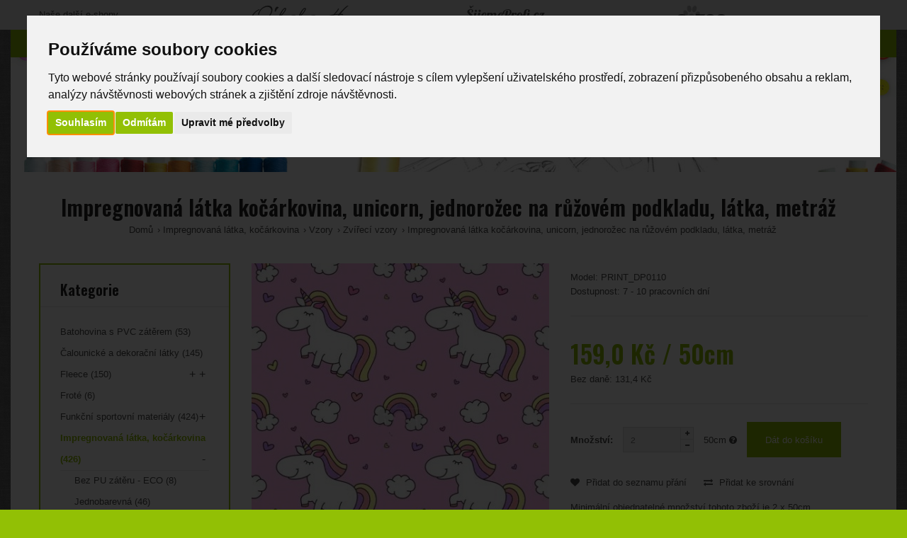

--- FILE ---
content_type: text/html; charset=utf-8
request_url: https://www.sijemedoma.cz/cs/Impregnovana-latka-kocarkovina/Vzory/Zvireci-vzory/Impregnovana-latka-kocarkovina-unicorn-jednorozec-na-ruzovem-podkladu-latka-metraz-p1948c60c90c173
body_size: 16323
content:
<!DOCTYPE html>
<!--[if IE 7]> <html lang="cs" class="ie7 responsive"> <![endif]-->  
<!--[if IE 8]> <html lang="cs" class="ie8 responsive"> <![endif]-->  
<!--[if IE 9]> <html lang="cs" class="ie9 responsive"> <![endif]-->  
<!--[if !IE]><!--> <html lang="cs" class="responsive"> <!--<![endif]-->  
<head>
	<title>Impregnovaná látka  kočárkovina, unicorn, jednorožec na růžovém podkladu, látka, metráž</title>
	<base href="https://www.sijemedoma.cz/" />

	<!-- Meta -->
	<meta charset="utf-8">
	<meta http-equiv="X-UA-Compatible" content="IE=edge,chrome=1" />
		<meta name="viewport" content="width=device-width, initial-scale=1.0">
			<meta name="description" content="impregnovaná látka, tašky, batohy, pelechy, kočárky, šití, textil, metráž, galanterie, sedací pytle, obaly, kabelky, kočárkovina, Impregnovaná látka  kočárkovina, města, poštovní známky London, látka, metráž" />
			<meta name="keywords" content="impregnovaná látka, tašky, batohy, pelechy, kočárky, šití, textil, metráž, galanterie, sedací pytle, obaly, kabelky, kočárkovina, Impregnovaná látka  kočárkovina, města, poštovní známky London, látka, metráž" />
		
		<link href="https://www.sijemedoma.cz/image/data/favicon.png" rel="icon" />
			<link href="https://www.sijemedoma.cz/cs/Impregnovana-latka-kocarkovina/Vzory/Zvireci-vzory/Impregnovana-latka-kocarkovina-unicorn-jednorozec-na-ruzovem-podkladu-latka-metraz-p1948c60c90c173" rel="canonical" />
		
	<!-- Google Fonts -->
	<link href="//fonts.googleapis.com/css?family=Raleway:800,700,600,500,400,300,200&subset=latin-ext" rel="stylesheet" type="text/css">
	<link href="//fonts.googleapis.com/css?family=Oswald:800,700,600,500,400,300&subset=latin-ext" rel="stylesheet" type="text/css">
	
			
	<link rel="stylesheet" type="text/css" href="catalog/view/theme/stowear/css/bootstrap.css" />
<link rel="stylesheet" type="text/css" href="catalog/view/theme/stowear/css/jquery-ui.css" />
<link rel="stylesheet" type="text/css" href="catalog/view/theme/stowear/css/stylesheet.css" />
<link rel="stylesheet" type="text/css" href="catalog/view/theme/stowear/css/responsive.css" />
<link rel="stylesheet" type="text/css" href="catalog/view/theme/stowear/css/blog.css" />
<link rel="stylesheet" type="text/css" href="catalog/view/theme/stowear/css/owl.carousel.css" />
<link rel="stylesheet" type="text/css" href="catalog/view/theme/stowear/css/menu.css" />
<link rel="stylesheet" type="text/css" href="catalog/view/theme/stowear/css/magnific-popup.css" />
<link rel="stylesheet" type="text/css" href="catalog/view/theme/stowear/css/font-awesome.min.css" />
<link rel="stylesheet" type="text/css" href="catalog/view/theme/stowear/css/camera_slider.css" />
<link rel="stylesheet" type="text/css" href="catalog/view/theme/stowear/css/wide-grid.css" />
<link rel="stylesheet" type="text/css" href="catalog/view/theme/stowear/css/custom_color.css.php?body_text_color=4c4c4c&body_headlines_color=222121&body_links_color=4c4c4c&body_links_hover_color=92c005&price_text_color=92c005&price_new_text_color=92c005&price_old_text_color=666&body_background_color=92c005&body_fixed_content_background_color=&dropdown_text_color=&dropdown_border_color=292929&dropdown_background_color=&dropdown_item_hover_background_color=&input_text_color=&input_border_color=&input_focus_border_color=292929&input_background_color=&table_border_color=&top_bar_text_color=ffffff&top_bar_border_color=92c005&top_bar_background_color=92c005&top_links_color=ffffff&search_input_text_color=666666&search_input_border_color=00adff&search_input_focus_border_color=00adff&search_input_background_color=caefff&cart_icon=data/kosik4.png&price_in_cart_color=00adff&top_background_gradient_top=171616&top_background_gradient_bottom=3b3b3b&menu_main_links_color=ffffff&menu_main_links_hover_color=335011&menu_main_links_hover_border_bottom=292929&menu_icon_home_color=335011&menu_background_gradient_top=a9ce0c&menu_background_gradient_bottom=76ab03&menu_icon_plus_minus_color=292929&submenu_text_color=&submenu_link_color=&submenu_link_hover_color=&submenu_border_color=292929&submenu_background_color=&button_text_color=ffffff&button_background_color=92c005&button_hover_text_color=&button_hover_background_color=&second_button_text_color=ffffff&second_button_border_color=3b3939&second_button_background_color=3b3939&second_button_hover_text_color=fff&second_button_hover_border_color=292929&second_button_hover_background_color=292929&carousel_button_background=ccc&carousel_button_hover_background=292929&carousel_bullet_background=ccc&carousel_bullet_active_background=292929&slider_button_background=292929&slider_bullet_background=ccc&slider_bullet_active_background=292929&product_grid_button_text_color=92c005&product_grid_button_background_color=ffffff&product_grid_button_hover_text_color=ffffff&product_grid_button_hover_background_color=92c005&product_list_button_text_color=92c005&product_list_button_border_color=92c005&product_list_button_background_color=ffffff&product_list_button_hover_text_color=ffffff&product_list_button_hover_border_color=92c005&product_list_button_hover_background_color=92c005&sale_color_text=fff&sale_background_color=db0f37&rating_icon_background_color=ccc&rating_icon_active_background_color=222121&custom_block_border_color=292929&box_categories_border_color=92c005&box_categories_links_active_color=92c005&product_filter_icon_color=292929&product_filter_icon_hover_color=92c005&tab_link_color=222121&tab_link_active_color=92c005&tab_link_active_border_color=222121&pagination_link_border_color=&pagination_link_active_border_color=222121&customfooter_text_color=b2b2b2&customfooter_headlines_color=ffffff&customfooter_icon_phone_background_color=999999&customfooter_icon_mail_background_color=92c005&customfooter_icon_skype_background_color=ff6d00&customfooter_background_color=3b3939&footer_text_color=b2b2b2&footer_headlines_color=ffffff&footer_background_color=222121&font_status=1&body_font=Arial&categories_bar_font=Oswald&headlines_font=Oswald&footer_headlines_font=Oswald&page_name_font=Oswald&custom_price_font=Oswald&body_font_px=13&body_font_weight=4&body_font_smaller_px=12&categories_bar_weight=6&categories_bar_px=18&headlines_weight=6&headlines_px=20&headlines_transform=0&footer_headlines_weight=6&footer_headlines_px=20&footer_headlines_transform=0&page_name_weight=6&page_name_px=30&page_name_transform=0&button_font_weight=4&button_font_px=13&button_font_transform=0&custom_price_weight=6&custom_price_px=35&custom_price_px_medium=30&custom_price_px_small=22&custom_price_px_old_price=22" />
	
		<style type="text/css">
						 
		body { background-image:url(image/subtle_patterns/grey_wash_wall.png);background-position:top center;background-repeat:repeat !important;background-attachment:scroll !important; }
				
				 
		#top .background { background-image:url(image/data/header03.jpg);background-position:bottom center;background-repeat:no-repeat !important;background-attachment:scroll !important; }
					</style>
		
		<link rel="stylesheet" href="catalog/view/theme/stowear/skins/store_default/SijemeDoma/css/custom_code.css?v=1.1">
		
					<link rel="stylesheet" type="text/css" href="catalog/view/javascript/jquery/colorbox/colorbox.css" media="screen" />
							<link rel="stylesheet" type="text/css" href="catalog/view/theme/default/stylesheet/notifywhenavailable.css" media="screen" />
				
	    
            	
    <script type="text/javascript" src="catalog/view/theme/stowear/js/jquery.min.js"></script>
<script type="text/javascript" src="catalog/view/theme/stowear/js/jquery-migrate-1.2.1.js"></script>
<script type="text/javascript" src="catalog/view/theme/stowear/js/jquery.easing.1.3.js"></script>
<script type="text/javascript" src="catalog/view/theme/stowear/js/bootstrap.min.js"></script>
<script type="text/javascript" src="catalog/view/theme/stowear/js/twitter-bootstrap-hover-dropdown.js"></script>
<script type="text/javascript" src="catalog/view/theme/stowear/js/common.js"></script>
<script type="text/javascript" src="catalog/view/theme/stowear/js/owl.carousel.min.js"></script>
<script type="text/javascript" src="catalog/view/theme/stowear/js/jquery.cookie.js"></script>
<script type="text/javascript" src="catalog/view/theme/stowear/js/jquery.magnific-popup.min.js"></script>
    
    <script type="text/javascript" src="catalog/view/theme/stowear/js/jquery-ui.js"></script>
	
	<script type="text/javascript">
	var transition = 'fade';
	var animation_time = 200;
	var responsive_design = 'yes';
	</script>
					<script type="text/javascript" src="catalog/view/javascript/jquery/tabs.js"></script>
							<script type="text/javascript" src="catalog/view/javascript/jquery/colorbox/jquery.colorbox-min.js"></script>
							<script type="text/javascript" src="catalog/view/javascript/notifywhenavailable/notifywhenavailable.js"></script>
					
	<!-- Google Consent Mode V2 -->
<script>
window.dataLayer = window.dataLayer || [];
function gtag(){
	dataLayer.push(arguments);
}
gtag('consent', 'default', {
	'ad_storage': 'denied',
	'ad_user_data': 'denied',
	'ad_personalization': 'denied',
	'analytics_storage': 'denied'
});
</script>

<!-- Google Tag Manager -->
<script>(function(w,d,s,l,i){w[l]=w[l]||[];w[l].push({'gtm.start':
new Date().getTime(),event:'gtm.js'});var f=d.getElementsByTagName(s)[0],
j=d.createElement(s),dl=l!='dataLayer'?'&l='+l:'';j.async=true;j.src=
'https://www.googletagmanager.com/gtm.js?id='+i+dl;f.parentNode.insertBefore(j,f);
})(window,document,'script','dataLayer','GTM-TXSN82');</script>
<!-- End Google Tag Manager -->    
	<!--[if lt IE 9]>
		<script src="http://html5shim.googlecode.com/svn/trunk/html5.js"></script>
		<script src="catalog/view/theme/stowear/js/respond.min.js"></script>
	<![endif]-->

<style type="text/css">
.termsfeed-com---palette-light .cc-nb-okagree {
    background-color: #92c005 !important;
}
.termsfeed-com---palette-light .cc-nb-reject {
    background-color: #92c005 !important;
}
.termsfeed-com---palette-light .cc-pc-head-lang select:focus {
    box-shadow: 0 0 0 2px #92c005 !important;
}
.termsfeed-com---palette-light .cc-cp-foot-save {
    background-color: #92c005 !important;
}
</style>
            
</head>	
<body>

<!-- Cookie Consent by TermsFeed https://www.TermsFeed.com -->

<script type="text/javascript" src="catalog/view/javascript/cookie-consent/4.1.0/cookie-consent.js" charset="UTF-8"></script>

<script type="text/javascript" charset="UTF-8">
	document.addEventListener('DOMContentLoaded', function () {
		cookieconsent.run({
			"notice_banner_type":"interstitial",
			"consent_type":"express",
			"palette":"light",
			"language":"cs",
			"page_load_consent_levels":["strictly-necessary"],
			"notice_banner_reject_button_hide":false,
			"preferences_center_close_button_hide":false,
			"page_refresh_confirmation_buttons":false,
			"website_name":"ŠijemeDoma.cz",
			"callbacks": {
				"scripts_specific_loaded": (level) => {
					switch(level) {
						case 'targeting':
							gtag('consent', 'update', {
								'ad_storage': 'granted',
								'ad_user_data': 'granted',
								'ad_personalization': 'granted',
								'analytics_storage': 'granted'
							});
							break;
					}
				}
			},
			"callbacks_force": true
		});
	});
</script>

<noscript>Free cookie consent management tool by <a href="https://www.termsfeed.com/">TermsFeed</a></noscript>
<!-- End Cookie Consent by TermsFeed https://www.TermsFeed.com -->
            




<div id="notification" class="modal fade">
    <div class="modal-dialog">
        <div class="modal-content">
            <div class="modal-header">
                <button type="button" class="close" data-dismiss="modal" aria-hidden="true">&times;</button>
                <h4 class="modal-title">Potvrzení</h4>
            </div>
            <div class="modal-body">
                <p></p>
            </div>
            <div class="modal-footer">
                <button type="button" class="btn btn-default" data-dismiss="modal">Pokračovat v nakupování</button>
                <a href="https://www.sijemedoma.cz/cs/checkout/cart" class="btn btn-primary">Objednat</a>
            </div>
        </div>
    </div>
</div>

<div id="quickview" class="modal fade bs-example-modal-lg">
    <div class="modal-dialog">
        <div class="modal-content">
            <div class="modal-header">
                <button type="button" class="close" data-dismiss="modal" aria-hidden="true">&times;</button>
                <h4 class="modal-title">Product</h4>
            </div>
            <div class="modal-body">
                <p></p>
            </div>
        </div>
    </div>
</div>




<div class="fixed-body">

		<!-- Partner Bar -->
		<div id="partner-bar" class="hidden-xs" style="background: #e5e5e5;margin: 0 -10px;padding: 8px 0;">
			<div class="main-fixed" style="background: #e5e5e5;">
				<div class="container">
					<div class="row">
						<div class="col-sm-3">
							<span style="line-height: 25px;">Naše další e-shopy</span>
						</div>
						<div class="col-sm-3">
							<a href="https://www.olalahome.cz">
								<img src="https://www.sijemedoma.cz/image/data/loga/logo-olalahome_183x25_cb.png" 
								onmouseover="this.src='https://www.sijemedoma.cz/image/data/loga/logo-olalahome_183x25.png'"
								onmouseout="this.src='https://www.sijemedoma.cz/image/data/loga/logo-olalahome_183x25_cb.png'"
								border="0" style="position: relative;top: 5px;margin-top: -5px;" alt="O’lala Home - doplňky do domácnosti české výroby" title="O’lala Home - doplňky do domácnosti české výroby"/>
							</a>
						</div>
						<div class="col-sm-3">
							<a href="https://www.sijemeprofi.cz">
								<img src="https://www.sijemedoma.cz/image/data/loga/sijemeprofi-logo_115x25_cb.png" 
								onmouseover="this.src='https://www.sijemedoma.cz/image/data/loga/sijemeprofi-logo_115x25.png'"
								onmouseout="this.src='https://www.sijemedoma.cz/image/data/loga/sijemeprofi-logo_115x25_cb.png'"
								border="0" style="position: relative;top: 5px;margin-top: -5px;" alt="ŠijemeProfi.cz - vše pro šití, látky, galanterie, nitě" title="ŠijemeProfi.cz - vše pro šití, látky, galanterie, nitě"/>
							</a>
						</div>
						<div class="col-sm-3">
							<a href="https://www.e-zoo.cz">
								<img src="https://www.sijemedoma.cz/image/data/loga/e-zoo_logo_70x25_cb.png" 
								onmouseover="this.src='https://www.sijemedoma.cz/image/data/loga/e-zoo_logo_70x25.png'"
								onmouseout="this.src='https://www.sijemedoma.cz/image/data/loga/e-zoo_logo_70x25_cb.png'"
								border="0" style="position: relative;top: 5px;margin-top: -5px;" alt="e-zoo.cz - pelíšky, tašky, hračky a další pro mazlíčky" title="e-zoo.cz - pelíšky, tašky, hračky a další pro mazlíčky"/>
							</a>
						</div>
					</div>
				</div>
			</div>
		</div>
      
	<div id="main" class="main-fixed">
		<div class="hover-product"></div>
		<!-- HEADER
	================================================== -->
<header>
	<div class="background-header"></div>
	<div class="slider-header">
		<!-- Top Bar -->
		<div id="top-bar" class="full-width">
			<div class="background-top-bar"></div>
			<div class="background">
				<div class="shadow"></div>
				<div class="pattern">
					<div class="container">
						<div class="row">
							<!-- Top Bar Left -->
							<div class="col-sm-3 hidden-xs">
								<!-- Welcome text -->
								<div class="welcome-text">
									Tel. +420 733 503 522 (7:00-14:30)								</div>
							</div>
							
							<!-- Top Bar Right -->
							<div class="col-sm-9" id="top-bar-right">	
								<form action="https://www.sijemedoma.cz/index.php?route=module/currency" method="post" enctype="multipart/form-data" id="currency_form">
	<!-- Currency -->
	<div class="dropdown">
										<a href="#" class="dropdown-toggle" data-toggle="dropdown">Koruna česká <b class="caret"></b></a>
						<ul class="dropdown-menu">
		  		  <li><a href="javascript:;" onclick="$('input[name=\'currency_code\']').attr('value', 'EUR'); $('#currency_form').submit();">Euro</a></li>
		  		  <li><a href="javascript:;" onclick="$('input[name=\'currency_code\']').attr('value', 'CZK'); $('#currency_form').submit();">Koruna česká</a></li>
		  		</ul>
	</div>
	
    <input type="hidden" name="currency_code" value="" />
    <input type="hidden" name="redirect" value="https://www.sijemedoma.cz/cs/Impregnovana-latka-kocarkovina/Vzory/Zvireci-vzory/Impregnovana-latka-kocarkovina-unicorn-jednorozec-na-ruzovem-podkladu-latka-metraz-p1948c60c90c173" />
</form>
<!-- Language -->
<form action="https://www.sijemedoma.cz/index.php?route=module/language" method="post" enctype="multipart/form-data" id="language_form">
	<div class="dropdown">
						<a href="#" class="dropdown-toggle" data-toggle="dropdown"><img src="image/flags/cz.png" alt="Čeština" title="Čeština" width="16px" height="11px" /> Čeština <b class="caret"></b></a>
										<ul class="dropdown-menu">
		  		  <li><a href="javascript:;" onclick="$('input[name=\'language_code\']').attr('value', 'cs'); $('#language_form').submit();"><img src="image/flags/cz.png" alt="Čeština" title="Čeština" width="16px" height="11px" /> Čeština</a></li>
		  		  <li><a href="javascript:;" onclick="$('input[name=\'language_code\']').attr('value', 'sk'); $('#language_form').submit();"><img src="image/flags/sk.png" alt="Slovenčina" title="Slovenčina" width="16px" height="11px" /> Slovenčina</a></li>
		  		</ul>
	</div>
	
	<input type="hidden" name="language_code" value="" />
	<input type="hidden" name="redirect" value="https://www.sijemedoma.cz/cs/Impregnovana-latka-kocarkovina/Vzory/Zvireci-vzory/Impregnovana-latka-kocarkovina-unicorn-jednorozec-na-ruzovem-podkladu-latka-metraz-p1948c60c90c173" />
</form>
								
								<!-- Links -->
								<ul class="top-bar-links">
									<li><i class="fa fa-star"></i><a href="https://www.sijemedoma.cz/cs/account/wishlist" id="wishlist-total">Seznam přání (0)</a></li>
									<li><i class="fa fa-user"></i><a href="https://www.sijemedoma.cz/cs/account/account">Účet</a></li>
									<li><i class="fa fa-shopping-cart"></i><a href="https://www.sijemedoma.cz/cs/checkout/cart">Nákupní košík</a></li>
									<!-- <li><i class="fa fa-arrow-right"></i><a href="https://www.sijemedoma.cz/cs/checkout/checkout">Objednat</a></li> -->
								</ul>
							</div>
						</div>
					</div>
				</div>
			</div>
		</div>
		
		<!-- Top of pages -->
		<div id="top" class="full-width">
			<div class="background-top"></div>
			<div class="background">
				<div class="shadow"></div>
				<div class="pattern">
					<div class="container">
						<div class="row">
							<!-- Header Left -->
							<div class="col-sm-4" id="header-left">
																<!-- Logo -->
								<h1><a href="https://www.sijemedoma.cz/cs"><img src="https://www.sijemedoma.cz/image/data/sijemedoma-logo_250x51.png" title="ŠijemeDoma.cz" alt="ŠijemeDoma.cz" /></a></h1>
															</div>
							
							<!-- Header Center -->
							<div class="col-sm-4" id="header-center">
								<!-- Search -->
								<div class="search_form">
									<div class="button-search"></div>
									<input type="text" class="input-block-level search-query" name="search" placeholder="" id="search_query" value="" />
									
																			<div id="autocomplete-results" class="autocomplete-results"></div>
										
										<script type="text/javascript">
										$(document).ready(function() {
											$('#search_query').autocomplete({
												delay: 0,
												appendTo: "#autocomplete-results",
												source: function(request, response) {		
													$.ajax({
														url: 'index.php?route=search/autocomplete&filter_name=' +  encodeURIComponent(request.term),
														dataType: 'json',
														success: function(json) {
															response($.map(json, function(item) {
																return {
																	label: item.name,
																	value: item.product_id,
																	href: item.href,
																	thumb: item.thumb,
																	desc: item.desc,
																	price: item.price
																}
															}));
														}
													});
												},
												select: function(event, ui) {
													document.location.href = ui.item.href;
													
													return false;
												},
												focus: function(event, ui) {
											      	return false;
											   	},
											   	minLength: 2
											})
											.data( "ui-autocomplete" )._renderItem = function( ul, item ) {
											  return $( "<li>" )
											    .append( "<a>" + item.label + "</a>" )
											    .appendTo( ul );
											};
										});
										</script>
																	</div>
							</div>
							
							<!-- Header Right -->
							<div class="col-sm-4" id="header-right">
								
<!-- Cart block -->
<div id="cart_block" class="dropdown">
	<div class="cart-heading dropdown-toogle" data-toggle="dropdown">
		 
		<img src="image/data/kosik4.png" alt="Icon cart">
				<span id="total_price">0,0 Kč</span>
	</div>
	
	<div class="dropdown-menu">
				<div class="empty">Košík je prázdný.</div>
			</div>
</div>
							</div>
						</div>
					</div>
					
									</div>
			</div>
		</div>
	</div>
	
		</header>
<!-- BREADCRUMB
	================================================== -->
<div class="breadcrumb full-width">
	<div class="background-breadcrumb"></div>
	<div class="background">
		<div class="shadow"></div>
		<div class="pattern">
			<div class="container">
				<div class="clearfix">
					<h2 id="title-page">Impregnovaná látka  kočárkovina, unicorn, jednorožec na růžovém podkladu, látka, metráž											</h2>
					
					<ul>
												<li><a href="https://www.sijemedoma.cz/cs">Domů</a></li>
												<li><a href="https://www.sijemedoma.cz/cs/Impregnovana-latka-kocarkovina-c60">Impregnovaná látka, kočárkovina</a></li>
												<li><a href="https://www.sijemedoma.cz/cs/Impregnovana-latka-kocarkovina/Vzory-c60c90">Vzory</a></li>
												<li><a href="https://www.sijemedoma.cz/cs/Impregnovana-latka-kocarkovina/Vzory/Zvireci-vzory-c60c90c173">Zvířecí vzory</a></li>
												<li><a href="https://www.sijemedoma.cz/cs/Impregnovana-latka-kocarkovina/Vzory/Zvireci-vzory/Impregnovana-latka-kocarkovina-unicorn-jednorozec-na-ruzovem-podkladu-latka-metraz-p1948c60c90c173">Impregnovaná látka  kočárkovina, unicorn, jednorožec na růžovém podkladu, látka, metráž</a></li>
											</ul>
				</div>
			</div>
		</div>
	</div>
</div>

<!-- MAIN CONTENT
	================================================== -->
<div class="main-content full-width inner-page">
	<div class="background-content"></div>
	<div class="background">
		<div class="shadow"></div>
		<div class="pattern">
			<div class="container">
												
								
				<div class="row">
										<div class="col-sm-3" id="column_left">
						<div class="box box-category">
  
      <div class="box-heading hidden-xs">Kategorie</div>
      <div class="box-heading hidden-sm hidden-md hidden-lg" id="MenuHide">Kategorie<i class="fa fa-bars" style="float: right;"></i></div> 
      
  <div class="strip-line"></div>
  
      <div class="box-content menu-hide">
      
    <ul class="accordion" id="accordion-category">
            <li class="panel">
                <a href="https://www.sijemedoma.cz/cs/Batohovina-s-PVC-zaterem-c67" class="category-id-67">Batohovina s PVC zátěrem (53)</a>
                      </li>
            <li class="panel">
                <a href="https://www.sijemedoma.cz/cs/Calounicke-a-dekoracni-latky-c123" class="category-id-123">Čalounické a dekorační látky (145)</a>
                        <span class="head"><a style="float:right;padding-right:5px" class="accordion-toggle collapsed" data-toggle="collapse" data-parent="#accordion-category" href="#category2"><span class="plus">+</span><span class="minus">-</span></a></span>
                <div id="category2" class="panel-collapse collapse " style="clear:both">
        	<ul>
		       		        <li>
		         		         <a href="https://www.sijemedoma.cz/cs/Calounicke-a-dekoracni-latky/Kozenky-c123c254" class="category-id-254">Koženky (14)</a>
		         		        </li>
		       		        <li>
		         		         <a href="https://www.sijemedoma.cz/cs/Calounicke-a-dekoracni-latky/Kozesiny-nizkovlase-c123c255" class="category-id-255">Kožešiny nízkovlasé (5)</a>
		         		        </li>
		       		        <li>
		         		         <a href="https://www.sijemedoma.cz/cs/Calounicke-a-dekoracni-latky/Lehatkoviny-c123c252" class="category-id-252">Lehátkoviny (8)</a>
		         		        </li>
		       		        <li>
		         		         <a href="https://www.sijemedoma.cz/cs/Calounicke-a-dekoracni-latky/Sitoviny-c123c253" class="category-id-253">Síťoviny (20)</a>
		         		        </li>
		       		        <li>
		         		         <a href="https://www.sijemedoma.cz/cs/Calounicke-a-dekoracni-latky/Zavesovina-c123c256" class="category-id-256">Závěsovina (6)</a>
		         		        </li>
		       	        </ul>
        </div>
                      </li>
            <li class="panel">
                <a href="https://www.sijemedoma.cz/cs/Coral-Fleece-c59" class="category-id-59">Fleece (150)</a>
                        <span class="head"><a style="float:right;padding-right:5px" class="accordion-toggle collapsed" data-toggle="collapse" data-parent="#accordion-category" href="#category3"><span class="plus">+</span><span class="minus">-</span></a></span>
                <div id="category3" class="panel-collapse collapse " style="clear:both">
        	<ul>
		       		        <li>
		         		         <a href="https://www.sijemedoma.cz/cs/Coral-Fleece/Jednobarevny-c59c87" class="category-id-87">Coral fleece jednobarevný (21)</a>
		         		        </li>
		       		        <li>
		         		         <a href="https://www.sijemedoma.cz/cs/Coral-Fleece/Minky-c59c204" class="category-id-204">Minky 3D (14)</a>
		         		        </li>
		       		        <li>
		         		         <a href="https://www.sijemedoma.cz/cs/Coral-Fleece/Soft-fleece-c59c205" class="category-id-205">Soft fleece (13)</a>
		         		        </li>
		       		        <li>
		         		         <a href="https://www.sijemedoma.cz/cs/Coral-Fleece/Vzorovany-c59c88" class="category-id-88">Vzorovaný (9)</a>
		         		        </li>
		       		        <li>
		         		         <a href="https://www.sijemedoma.cz/cs/Fleece-c61" class="category-id-61">Micropolar (23)</a>
		         		        </li>
		       		        <li>
		         		         <a href="https://www.sijemedoma.cz/cs/Coral-Fleece/Wellsoft-c59c157" class="category-id-157">Coral flanel fleece (7)</a>
		         		        </li>
		       	        </ul>
        </div>
                      </li>
            <li class="panel">
                <a href="https://www.sijemedoma.cz/cs/Frote-c134" class="category-id-134">Froté (6)</a>
                      </li>
            <li class="panel">
                <a href="https://www.sijemedoma.cz/cs/Funkcni-sportovni-materialy-c178" class="category-id-178">Funkční sportovní materiály (424)</a>
                        <span class="head"><a style="float:right;padding-right:5px" class="accordion-toggle collapsed" data-toggle="collapse" data-parent="#accordion-category" href="#category5"><span class="plus">+</span><span class="minus">-</span></a></span>
                <div id="category5" class="panel-collapse collapse " style="clear:both">
        	<ul>
		       		        <li>
		         		         <a href="https://www.sijemedoma.cz/cs/Funkcni-sportovni-materialy/LEGGINE-c178c188" class="category-id-188">LEGGINE - SHIELD (54)</a>
		         		        </li>
		       		        <li>
		         		         <a href="https://www.sijemedoma.cz/cs/Funkcni-sportovni-materialy/LINDA-c178c180" class="category-id-180">LINDA (15)</a>
		         		        </li>
		       		        <li>
		         		         <a href="https://www.sijemedoma.cz/cs/Funkcni-sportovni-materialy/LYCRA-c178c181" class="category-id-181">LYCRA (32)</a>
		         		        </li>
		       		        <li>
		         		         <a href="https://www.sijemedoma.cz/cs/Funkcni-sportovni-materialy/Milano-c178c208" class="category-id-208">Milano (27)</a>
		         		        </li>
		       		        <li>
		         		         <a href="https://www.sijemedoma.cz/cs/Funkcni-sportovni-materialy/NET-sitovina-c178c182" class="category-id-182">NET síťovina (20)</a>
		         		        </li>
		       		        <li>
		         		         <a href="https://www.sijemedoma.cz/cs/Funkcni-sportovni-materialy/POLAR-c178c183" class="category-id-183">POLAR (15)</a>
		         		        </li>
		       		        <li>
		         		         <a href="https://www.sijemedoma.cz/cs/Funkcni-sportovni-materialy/TORINO-c178c179" class="category-id-179">TORINO (30)</a>
		         		        </li>
		       		        <li>
		         		         <a href="https://www.sijemedoma.cz/cs/Funkcni-sportovni-materialy/VYPRODEJ-c178c207" class="category-id-207">VÝPRODEJ % (25)</a>
		         		        </li>
		       	        </ul>
        </div>
                      </li>
            <li class="panel">
                <a href="https://www.sijemedoma.cz/cs/Impregnovana-latka-kocarkovina-c60" class="active category-id-60">Impregnovaná látka, kočárkovina (426)</a>
                        <span class="head"><a style="float:right;padding-right:5px" class="accordion-toggle" data-toggle="collapse" data-parent="#accordion-category" href="#category6"><span class="plus">+</span><span class="minus">-</span></a></span>
                <div id="category6" class="panel-collapse collapse in" style="clear:both">
        	<ul>
		       		        <li>
		         		         <a href="https://www.sijemedoma.cz/cs/Impregnovana-latka-kocarkovina/Bez-PU-zateru-ECO-c60c251" class="category-id-251">Bez PU zátěru - ECO (8)</a>
		         		        </li>
		       		        <li>
		         		         <a href="https://www.sijemedoma.cz/cs/Impregnovana-latka-kocarkovina/Jednobarevna-c60c89" class="category-id-89">Jednobarevná (46)</a>
		         		        </li>
		       		        <li>
		         		         <a href="https://www.sijemedoma.cz/cs/Impregnovana-latka-kocarkovina/Vzory-c60c90" class="active category-id-90">Vzory (145)</a>
		         		        </li>
		       		        <li>
		         		         <a href="https://www.sijemedoma.cz/cs/Impregnovana-latka-kocarkovina/Prosivana-c60c187" class="category-id-187">Prošívaná (33)</a>
		         		        </li>
		       	        </ul>
        </div>
                      </li>
            <li class="panel">
                <a href="https://www.sijemedoma.cz/cs/Kabatoviny-kostymovky-c121" class="category-id-121">Kabátoviny, bundoviny a kostýmovky  (28)</a>
                      </li>
            <li class="panel">
                <a href="https://www.sijemedoma.cz/cs/Kojenecky-plys-c77" class="category-id-77">Kojenecký plyš (18)</a>
                      </li>
            <li class="panel">
                <a href="https://www.sijemedoma.cz/cs/Kozenka-c69" class="category-id-69">Koženka (28)</a>
                        <span class="head"><a style="float:right;padding-right:5px" class="accordion-toggle collapsed" data-toggle="collapse" data-parent="#accordion-category" href="#category9"><span class="plus">+</span><span class="minus">-</span></a></span>
                <div id="category9" class="panel-collapse collapse " style="clear:both">
        	<ul>
		       		        <li>
		         		         <a href="https://www.sijemedoma.cz/cs/Kozenka/Calounicka-c69c103" class="category-id-103">Čalounická (13)</a>
		         		        </li>
		       		        <li>
		         		         <a href="https://www.sijemedoma.cz/cs/Kozenka/Textilni-c69c104" class="category-id-104">Textilní (1)</a>
		         		        </li>
		       	        </ul>
        </div>
                      </li>
            <li class="panel">
                <a href="https://www.sijemedoma.cz/cs/Kozesiny-c70" class="category-id-70">Kožešiny (56)</a>
                      </li>
            <li class="panel">
                <a href="https://www.sijemedoma.cz/cs/Lehatkovina-c219" class="category-id-219">Lehátkovina (11)</a>
                        <span class="head"><a style="float:right;padding-right:5px" class="accordion-toggle collapsed" data-toggle="collapse" data-parent="#accordion-category" href="#category11"><span class="plus">+</span><span class="minus">-</span></a></span>
                <div id="category11" class="panel-collapse collapse " style="clear:both">
        	<ul>
		       		        <li>
		         		         <a href="https://www.sijemedoma.cz/cs/Lehatkovina/Vintage-c219c221" class="category-id-221">Vintage (2)</a>
		         		        </li>
		       	        </ul>
        </div>
                      </li>
            <li class="panel">
                <a href="https://www.sijemedoma.cz/cs/Mikrovlakno-c109" class="category-id-109">Mikrovlákno (98)</a>
                        <span class="head"><a style="float:right;padding-right:5px" class="accordion-toggle collapsed" data-toggle="collapse" data-parent="#accordion-category" href="#category12"><span class="plus">+</span><span class="minus">-</span></a></span>
                <div id="category12" class="panel-collapse collapse " style="clear:both">
        	<ul>
		       		        <li>
		         		         <a href="https://www.sijemedoma.cz/cs/Mikrovlakno/Jednobarevne-c109c176" class="category-id-176">Jednobarevné (11)</a>
		         		        </li>
		       		        <li>
		         		         <a href="https://www.sijemedoma.cz/cs/Mikrovlakno/Potistene-c109c177" class="category-id-177">Potištěné (38)</a>
		         		        </li>
		       	        </ul>
        </div>
                      </li>
            <li class="panel">
                <a href="https://www.sijemedoma.cz/cs/Netkane-textilie-a-sitoviny-c85" class="category-id-85">Netkané textilie a síťoviny (52)</a>
                      </li>
            <li class="panel">
                <a href="https://www.sijemedoma.cz/cs/Platno-len-flanel-a-kepr-c66" class="category-id-66">Plátno, len, flanel a kepr  (617)</a>
                        <span class="head"><a style="float:right;padding-right:5px" class="accordion-toggle collapsed" data-toggle="collapse" data-parent="#accordion-category" href="#category14"><span class="plus">+</span><span class="minus">-</span></a></span>
                <div id="category14" class="panel-collapse collapse " style="clear:both">
        	<ul>
		       		        <li>
		         		         <a href="https://www.sijemedoma.cz/cs/Platno-len-flanel-a-kepr/Canvas-a-kepr-c66c130" class="category-id-130">Canvas a kepr  (36)</a>
		         		        </li>
		       		        <li>
		         		         <a href="https://www.sijemedoma.cz/cs/Platno-len-flanel-a-kepr/Flanel-c66c106" class="category-id-106">Flanel (0)</a>
		         		        </li>
		       		        <li>
		         		         <a href="https://www.sijemedoma.cz/cs/Platno-len-flanel-a-kepr/Platno-c66c107" class="category-id-107">Plátno (280)</a>
		         		        </li>
		       	        </ul>
        </div>
                      </li>
            <li class="panel">
                <a href="https://www.sijemedoma.cz/cs/Podsivky-c64" class="category-id-64">Podšívky (27)</a>
                      </li>
            <li class="panel">
                <a href="https://www.sijemedoma.cz/cs/Prosevy-c80" class="category-id-80">Proševy (39)</a>
                      </li>
            <li class="panel">
                <a href="https://www.sijemedoma.cz/cs/Saten-satovky-spolecenske-c125" class="category-id-125">Satén, šatovky, krajka, společenské (189)</a>
                        <span class="head"><a style="float:right;padding-right:5px" class="accordion-toggle collapsed" data-toggle="collapse" data-parent="#accordion-category" href="#category17"><span class="plus">+</span><span class="minus">-</span></a></span>
                <div id="category17" class="panel-collapse collapse " style="clear:both">
        	<ul>
		       		        <li>
		         		         <a href="https://www.sijemedoma.cz/cs/Saten-satovky-spolecenske/Krajky-c125c248" class="category-id-248">Krajky (14)</a>
		         		        </li>
		       		        <li>
		         		         <a href="https://www.sijemedoma.cz/cs/Saten-satovky-spolecenske/Organza-tyl-c125c247" class="category-id-247">Organza, tyl (27)</a>
		         		        </li>
		       		        <li>
		         		         <a href="https://www.sijemedoma.cz/cs/Saten-satovky-spolecenske/Saten-sifon-c125c245" class="category-id-245">Satén, šifon (28)</a>
		         		        </li>
		       		        <li>
		         		         <a href="https://www.sijemedoma.cz/cs/Saten-satovky-spolecenske/Satovky-viskoza-c125c246" class="category-id-246">Šatovky, viskóza (8)</a>
		         		        </li>
		       	        </ul>
        </div>
                      </li>
            <li class="panel">
                <a href="https://www.sijemedoma.cz/cs/Softshell-c116" class="category-id-116">Softshell (330)</a>
                        <span class="head"><a style="float:right;padding-right:5px" class="accordion-toggle collapsed" data-toggle="collapse" data-parent="#accordion-category" href="#category18"><span class="plus">+</span><span class="minus">-</span></a></span>
                <div id="category18" class="panel-collapse collapse " style="clear:both">
        	<ul>
		       		        <li>
		         		         <a href="https://www.sijemedoma.cz/cs/Softshell/Softshell-letni-c116c201" class="category-id-201">Softshell letní (57)</a>
		         		        </li>
		       		        <li>
		         		         <a href="https://www.sijemedoma.cz/cs/Softshell/Softshell-zimni-c116c200" class="category-id-200">Softshell zimní (108)</a>
		         		        </li>
		       	        </ul>
        </div>
                      </li>
            <li class="panel">
                <a href="https://www.sijemedoma.cz/cs/Svetrovina-c151" class="category-id-151">Svetrovina (25)</a>
                      </li>
            <li class="panel">
                <a href="https://www.sijemedoma.cz/cs/Sustak-c76" class="category-id-76">Šusťák  (289)</a>
                        <span class="head"><a style="float:right;padding-right:5px" class="accordion-toggle collapsed" data-toggle="collapse" data-parent="#accordion-category" href="#category20"><span class="plus">+</span><span class="minus">-</span></a></span>
                <div id="category20" class="panel-collapse collapse " style="clear:both">
        	<ul>
		       		        <li>
		         		         <a href="https://www.sijemedoma.cz/cs/Sustak/Sustak-De-Luxe-c76c128" class="category-id-128">Šusťák De Luxe (8)</a>
		         		        </li>
		       		        <li>
		         		         <a href="https://www.sijemedoma.cz/cs/Sustak/Sustak-KENT-c76c108" class="category-id-108">Šusťák KENT (19)</a>
		         		        </li>
		       		        <li>
		         		         <a href="https://www.sijemedoma.cz/cs/Sustak/Sustak-KENT-potisk-c76c160" class="category-id-160">Šusťák KENT potisk (74)</a>
		         		        </li>
		       		        <li>
		         		         <a href="https://www.sijemedoma.cz/cs/Sustak/Sustak-VYPRODEJ-c76c212" class="category-id-212">Šusťák VÝPRODEJ! (9)</a>
		         		        </li>
		       		        <li>
		         		         <a href="https://www.sijemedoma.cz/cs/Sustak/Technicky-sustak-c76c129" class="category-id-129">Technický šusťák (16)</a>
		         		        </li>
		       	        </ul>
        </div>
                      </li>
            <li class="panel">
                <a href="https://www.sijemedoma.cz/cs/Teplakovina-vyplnek-c78" class="category-id-78">Teplákovina, výplněk (102)</a>
                        <span class="head"><a style="float:right;padding-right:5px" class="accordion-toggle collapsed" data-toggle="collapse" data-parent="#accordion-category" href="#category21"><span class="plus">+</span><span class="minus">-</span></a></span>
                <div id="category21" class="panel-collapse collapse " style="clear:both">
        	<ul>
		       		        <li>
		         		         <a href="https://www.sijemedoma.cz/cs/Teplakovina-vyplnek/Nepocesana-c78c120" class="category-id-120">Nepočesaná (25)</a>
		         		        </li>
		       		        <li>
		         		         <a href="https://www.sijemedoma.cz/cs/Teplakovina-vyplnek/Pocesana-c78c119" class="category-id-119">Počesaná (28)</a>
		         		        </li>
		       	        </ul>
        </div>
                      </li>
            <li class="panel">
                <a href="https://www.sijemedoma.cz/cs/Uplety-c220" class="category-id-220">Úplety (250)</a>
                        <span class="head"><a style="float:right;padding-right:5px" class="accordion-toggle collapsed" data-toggle="collapse" data-parent="#accordion-category" href="#category22"><span class="plus">+</span><span class="minus">-</span></a></span>
                <div id="category22" class="panel-collapse collapse " style="clear:both">
        	<ul>
		       		        <li>
		         		         <a href="https://www.sijemedoma.cz/cs/Uplety/Zaclony-zavesy-c220c249" class="category-id-249">Záclony, závěsy (4)</a>
		         		        </li>
		       		        <li>
		         		         <a href="https://www.sijemedoma.cz/cs/Uplet-jednolic-c62" class="category-id-62">Úplet jednolíc  (148)</a>
		         		        </li>
		       		        <li>
		         		         <a href="https://www.sijemedoma.cz/cs/Uplet-oboulic-c63" class="category-id-63">Úplet oboulíc (45)</a>
		         		        </li>
		       		        <li>
		         		         <a href="https://www.sijemedoma.cz/cs/Naplety-RIB-c124" class="category-id-124">Náplety, RIB (25)</a>
		         		        </li>
		       		        <li>
		         		         <a href="https://www.sijemedoma.cz/cs/Uplety/Tunely-c220c241" class="category-id-241">Tunely (28)</a>
		         		        </li>
		       	        </ul>
        </div>
                      </li>
            <li class="panel">
                <a href="https://www.sijemedoma.cz/cs/Vyplnove-materialy-c65" class="category-id-65">Výplňové materiály (18)</a>
                      </li>
            <li class="panel">
                <a href="https://www.sijemedoma.cz/cs/Dekorace-tvoreni-a-odevni-doplnky-c84" class="category-id-84">Dekorace, tvoření a oděvní doplňky (1046)</a>
                        <span class="head"><a style="float:right;padding-right:5px" class="accordion-toggle collapsed" data-toggle="collapse" data-parent="#accordion-category" href="#category24"><span class="plus">+</span><span class="minus">-</span></a></span>
                <div id="category24" class="panel-collapse collapse " style="clear:both">
        	<ul>
		       		        <li>
		         		         <a href="https://www.sijemedoma.cz/cs/Dekorace-tvoreni-a-odevni-doplnky/Bambule-bambulky-c84c167" class="category-id-167">Bambule, bambulky (69)</a>
		         		        </li>
		       		        <li>
		         		         <a href="https://www.sijemedoma.cz/cs/Dekorace-tvoreni-a-odevni-doplnky/Dekorace-a-tvoreni-c84c168" class="category-id-168">Dekorace a tvoření (85)</a>
		         		        </li>
		       		        <li>
		         		         <a href="https://www.sijemedoma.cz/cs/Dekorace-tvoreni-a-odevni-doplnky/Odevni-doplnky-c84c169" class="category-id-169">Oděvní doplňky (132)</a>
		         		        </li>
		       		        <li>
		         		         <a href="https://www.sijemedoma.cz/cs/Dekorace-tvoreni-a-odevni-doplnky/Peri-boa-c84c166" class="category-id-166">Peří, boa (89)</a>
		         		        </li>
		       		        <li>
		         		         <a href="https://www.sijemedoma.cz/cs/Dekorace-tvoreni-a-odevni-doplnky/Umele-kvety-a-kvetiny-c84c189" class="category-id-189">Umělé květy a květiny (147)</a>
		         		        </li>
		       	        </ul>
        </div>
                      </li>
            <li class="panel">
                <a href="https://www.sijemedoma.cz/cs/Galanterie-c105" class="category-id-105">Galanterie (1352)</a>
                        <span class="head"><a style="float:right;padding-right:5px" class="accordion-toggle collapsed" data-toggle="collapse" data-parent="#accordion-category" href="#category25"><span class="plus">+</span><span class="minus">-</span></a></span>
                <div id="category25" class="panel-collapse collapse " style="clear:both">
        	<ul>
		       		        <li>
		         		         <a href="https://www.sijemedoma.cz/cs/Galanterie/Knofliky-olivky-c105c112" class="category-id-112">Knoflíky, olivky (17)</a>
		         		        </li>
		       		        <li>
		         		         <a href="https://www.sijemedoma.cz/cs/Galanterie/Suche-zipy-c105c190" class="category-id-190">Suché zipy (100)</a>
		         		        </li>
		       		        <li>
		         		         <a href="https://www.sijemedoma.cz/cs/Galanterie/Zipy-jezdce-c105c132" class="category-id-132">Zipy, jezdce (125)</a>
		         		        </li>
		       		        <li>
		         		         <a href="https://www.sijemedoma.cz/cs/Galanterie/Textilni-c105c113" class="category-id-113">Textilní (370)</a>
		         		        </li>
		       		        <li>
		         		         <a href="https://www.sijemedoma.cz/cs/Galanterie/Plastova-galanterie-c105c71" class="category-id-71">Plastová galanterie (60)</a>
		         		        </li>
		       		        <li>
		         		         <a href="https://www.sijemedoma.cz/cs/Galanterie/Kovova-galanterie-c105c72" class="category-id-72">Kovová galanterie (72)</a>
		         		        </li>
		       	        </ul>
        </div>
                      </li>
            <li class="panel">
                <a href="https://www.sijemedoma.cz/cs/Jehly-c213" class="category-id-213">Jehly (11)</a>
                      </li>
            <li class="panel">
                <a href="https://www.sijemedoma.cz/cs/Nite-c73" class="category-id-73">Nitě (231)</a>
                        <span class="head"><a style="float:right;padding-right:5px" class="accordion-toggle collapsed" data-toggle="collapse" data-parent="#accordion-category" href="#category27"><span class="plus">+</span><span class="minus">-</span></a></span>
                <div id="category27" class="panel-collapse collapse " style="clear:both">
        	<ul>
		       		        <li>
		         		         <a href="https://www.sijemedoma.cz/cs/Nite/NTF-1000m-c73c185" class="category-id-185">NTF 1000m (49)</a>
		         		        </li>
		       		        <li>
		         		         <a href="https://www.sijemedoma.cz/cs/Nite/NTF-5000Y-c73c186" class="category-id-186">NTF 5000Y (29)</a>
		         		        </li>
		       		        <li>
		         		         <a href="https://www.sijemedoma.cz/cs/Nite/Unipoly-c73c184" class="category-id-184">Unipoly (22)</a>
		         		        </li>
		       		        <li>
		         		         <a href="https://www.sijemedoma.cz/cs/Nite/Vysivaci-prize-bavlnky-c73c235" class="category-id-235">Vyšívací příze, bavlnky, jiné (15)</a>
		         		        </li>
		       	        </ul>
        </div>
                      </li>
            <li class="panel">
                <a href="https://www.sijemedoma.cz/cs/Pomucky-a-potreby-pro-siti-c152" class="category-id-152">Pomůcky a potřeby pro šití (70)</a>
                      </li>
            <li class="panel">
                <a href="https://www.sijemedoma.cz/cs/Popruhy-a-provazy-c83" class="category-id-83">Popruhy a provazy (491)</a>
                        <span class="head"><a style="float:right;padding-right:5px" class="accordion-toggle collapsed" data-toggle="collapse" data-parent="#accordion-category" href="#category29"><span class="plus">+</span><span class="minus">-</span></a></span>
                <div id="category29" class="panel-collapse collapse " style="clear:both">
        	<ul>
		       		        <li>
		         		         <a href="https://www.sijemedoma.cz/cs/Popruhy-a-provazy/10mm-c83c211" class="category-id-211">10mm (22)</a>
		         		        </li>
		       		        <li>
		         		         <a href="https://www.sijemedoma.cz/cs/Popruhy-a-provazy/15mm-c83c250" class="category-id-250">15mm (11)</a>
		         		        </li>
		       		        <li>
		         		         <a href="https://www.sijemedoma.cz/cs/Popruhy-a-provazy/20mm-c83c161" class="category-id-161">20mm (54)</a>
		         		        </li>
		       		        <li>
		         		         <a href="https://www.sijemedoma.cz/cs/Popruhy-a-provazy/25mm-c83c162" class="category-id-162">25mm (38)</a>
		         		        </li>
		       		        <li>
		         		         <a href="https://www.sijemedoma.cz/cs/Popruhy-a-provazy/30mm-c83c163" class="category-id-163">30mm (29)</a>
		         		        </li>
		       		        <li>
		         		         <a href="https://www.sijemedoma.cz/cs/Popruhy-a-provazy/40mm-c83c164" class="category-id-164">40mm (15)</a>
		         		        </li>
		       		        <li>
		         		         <a href="https://www.sijemedoma.cz/cs/Popruhy-a-provazy/50mm-c83c244" class="category-id-244">50mm (13)</a>
		         		        </li>
		       		        <li>
		         		         <a href="https://www.sijemedoma.cz/cs/Popruhy-a-provazy/Provazy-a-snury-c83c165" class="category-id-165">Provazy a šňůry (67)</a>
		         		        </li>
		       	        </ul>
        </div>
                      </li>
            <li class="panel">
                <a href="https://www.sijemedoma.cz/cs/Sedaci-pytle-c86" class="category-id-86">Sedací pytle (152)</a>
                        <span class="head"><a style="float:right;padding-right:5px" class="accordion-toggle collapsed" data-toggle="collapse" data-parent="#accordion-category" href="#category30"><span class="plus">+</span><span class="minus">-</span></a></span>
                <div id="category30" class="panel-collapse collapse " style="clear:both">
        	<ul>
		       		        <li>
		         		         <a href="https://www.sijemedoma.cz/cs/Sedaci-pytle/Sedaci-pytle-pro-dospele-c86c236" class="category-id-236">Sedací pytle pro dospělé (38)</a>
		         		        </li>
		       		        <li>
		         		         <a href="https://www.sijemedoma.cz/cs/Sedaci-pytle/Sedaci-pytle-pro-deti-c86c237" class="category-id-237">Sedací pytle pro děti (38)</a>
		         		        </li>
		       	        </ul>
        </div>
                      </li>
            <li class="panel">
                <a href="https://www.sijemedoma.cz/cs/Taburety-c238" class="category-id-238">Taburety (94)</a>
                        <span class="head"><a style="float:right;padding-right:5px" class="accordion-toggle collapsed" data-toggle="collapse" data-parent="#accordion-category" href="#category31"><span class="plus">+</span><span class="minus">-</span></a></span>
                <div id="category31" class="panel-collapse collapse " style="clear:both">
        	<ul>
		       		        <li>
		         		         <a href="https://www.sijemedoma.cz/cs/Taburety/Taburety-pro-dospele-c238c239" class="category-id-239">Taburety pro dospělé (14)</a>
		         		        </li>
		       		        <li>
		         		         <a href="https://www.sijemedoma.cz/cs/Taburety/Taburety-pro-deti-c238c240" class="category-id-240">Taburety pro děti (40)</a>
		         		        </li>
		       	        </ul>
        </div>
                      </li>
            <li class="panel">
                <a href="https://www.sijemedoma.cz/cs/Svatebni-doplnky-c242" class="category-id-242">Svatební doplňky (4)</a>
                      </li>
            <li class="panel">
                <a href="https://www.sijemedoma.cz/cs/Darkove-zbozi-c170" class="category-id-170">Dárkové zboží (6)</a>
                      </li>
            <li class="panel">
                <a href="https://www.sijemedoma.cz/cs/Bonusy-c82" class="category-id-82">Dárkové poukazy (4)</a>
                      </li>
            <li class="panel">
                <a href="https://www.sijemedoma.cz/cs/Vyprodej-c75" class="category-id-75">VÝPRODEJ % (169)</a>
                      </li>
            <li class="panel">
                <a href="https://www.sijemedoma.cz/cs/Zbytkovy-material-SUPER-CENY-VYPRODEJ-c81" class="category-id-81">Zbytkový materiál z výroby / SUPER CENY!! (22)</a>
                      </li>
          </ul>
  </div>
</div>

<script type="text/javascript">
	$("#MenuHide").click(function () {
		if($(".menu-hide").is(':visible')) {
			$(".menu-hide").stop(true, true).animate({ height:"hide" },animation_time);
		} else {
			$(".menu-hide").stop(true, true).animate({ height:"toggle" },animation_time);
		}
		return false;
	});
</script>
      <div class="box"><div class="box-heading"><p style="text-align: center;">Nenašli jste, co jste hledali?</p></div><div class="strip-line"></div><div class="box-content"><p style="text-align: center;"><b>Zkuste se podívat na</b><br />
<a href="http://www.sijemeprofi.cz/" target="_blank" rel="noopener"><img src="https://www.sijemeprofi.cz/image/data/sijemeprofi-logo.png" title="SijemeProfi.cz" alt="SijemeProfi.cz" width="200"></a>
</p>
<!--
<p style="text-align: center;">Pokud si vyberete zboží z obou obchodů, můžeme zaslat objednávky společně za <b style="color: #db0f37;">JEDNO POŠTOVNÉ</b>.<br />Stačí do poznámky při objednání napsat požadavek na sloučení objednávek.</p>
--></div></div>					</div>
										
										<div class="col-sm-9">
												
												
						<div class="row">
														<div class="col-sm-12 center-column">

																
								
<div itemscope itemtype="http://data-vocabulary.org/Product">
  <span itemprop="name" class="hidden">Impregnovaná látka  kočárkovina, unicorn, jednorožec na růžovém podkladu, látka, metráž</span>
  <div class="product-info">
  	<div class="row">
  		<div class="col-sm-12">
  			<div class="row" id="quickview_product">
			    			    			    <div class="col-sm-6 popup-gallery">
			      <div class="row">
			      	  			      	  
				      <div class="col-sm-12">
				      						      <div class="product-image ">
					      	 					      	 
					     	 <a href="https://www.sijemedoma.cz/image/cache/data/Impreg látka/Tisky/impregnovana_pevna_latka_metraz_kocarkovina_polyester_nepromokava_unicorn_ruzovy_www.sijemedoma.cz-1000x1000.jpg" title="Impregnovaná látka  kočárkovina, unicorn, jednorožec na růžovém podkladu, látka, metráž" id="ex1"><img src="https://www.sijemedoma.cz/image/cache/data/Impreg látka/Tisky/impregnovana_pevna_latka_metraz_kocarkovina_polyester_nepromokava_unicorn_ruzovy_www.sijemedoma.cz-420x420.jpg" title="Impregnovaná látka  kočárkovina, unicorn, jednorožec na růžovém podkladu, látka, metráž" alt="Impregnovaná látka  kočárkovina, unicorn, jednorožec na růžovém podkladu, látka, metráž" id="image" itemprop="image" data-zoom-image="https://www.sijemedoma.cz/image/cache/data/Impreg látka/Tisky/impregnovana_pevna_latka_metraz_kocarkovina_polyester_nepromokava_unicorn_ruzovy_www.sijemedoma.cz-1000x1000.jpg" /></a>
					      </div>
					  	 				      </div>
				      
				      				      <div class="col-sm-12">
					      <div class="thumbnails clearfix">
					      	<ul>
					      								        						        <li><p><a href="https://www.sijemedoma.cz/image/cache/data/Impreg látka/Tisky/vzor0110-pravitko-1000x1000.jpg" data-image="https://www.sijemedoma.cz/image/cache/data/Impreg látka/Tisky/vzor0110-pravitko-1000x1000.jpg" data-zoom-image="https://www.sijemedoma.cz/image/cache/data/Impreg látka/Tisky/vzor0110-pravitko-1000x1000.jpg"><img src="https://www.sijemedoma.cz/image/cache/data/Impreg látka/Tisky/vzor0110-pravitko-100x100.jpg" title="Impregnovaná látka  kočárkovina, unicorn, jednorožec na růžovém podkladu, látka, metráž" alt="Impregnovaná látka  kočárkovina, unicorn, jednorožec na růžovém podkladu, látka, metráž" /></a></p></li>
						        					        </ul>
					      </div>
				      </div>
				      			      </div>
			    </div>

			    <div class="col-sm-6 product-center clearfix">
			     <div itemprop="offers" itemscope itemtype="http://schema.org/Offer">
			      <div class="description">
			        			        <span>Model:</span> PRINT_DP0110<br />
			        			        <span>Dostupnost:</span> 7 - 10 pracovních dní</div>
			      			      <div class="price">

				     <meta itemprop="priceCurrency" content="CZK" />
				     <meta itemprop="price" content = "159.0" />
      
			        			        <span class="price-new"><span>159,0 Kč / 50cm</span></span>
			        			        
			        <br />
			        			        <span class="price-tax">Bez daně: 131,4 Kč</span><br />
			        			        
			        			        
			        			      </div>
			      			     </div>
			     
			     <div id="product">
			      			      
			      <div class="cart">
			        <div class="add-to-cart clearfix">
			          <p>Množství:</p>
			          <div class="quantity">
				          <input type="text" name="quantity" id="quantity_wanted" size="2" value="2" />
 50cm <span class="fa fa-question-circle" data-toggle="tooltip" data-original-title="Při objednání zboží na metry, gramy, litry atd. v množství větším než 1, bude dodáno zboží v celku. Například při objednání 4 x 50 cm bude dodáno 2 m v celku." style="cursor: help;"></span>				          <a href="#" id="q_up"><i class="fa fa-plus"></i></a>
				          <a href="#" id="q_down"><i class="fa fa-minus"></i></a>
			          </div>
			          <input type="hidden" name="product_id" size="2" value="1948" />
			          
							<input type="button" value="Dát do košíku" id="button-cart" rel="1948" class="button" />
						
			
			          <a href="http://www.sijemedoma.cz/cs/Impregnovana-latka-kocarkovina/Vzory/Zvireci-vzory/Impregnovana-latka-kocarkovina-unicorn-jednorozec-na-ruzovem-podkladu-latka-metraz-p1948c60c90c173" class="button" id="button-more-details">More details</a>
			        </div>
			        
			        <div class="links">
			        	<a onclick="wishlist.add('1948');"><i class="fa fa-heart"></i> Přidat do seznamu přání</a>
			        	<a onclick="compare.add('1948');"><i class="fa fa-exchange"></i> Přidat ke srovnání</a>
			        </div>
			         

							
			        			        <div class="minimum">Minimální objednatelné množství tohoto zboží je 2 x 50cm</div>
			        			      </div>
			     </div><!-- End #product -->
			      			      <div class="review">
			      				        <div class="rating"><i class="fa fa-star"></i><i class="fa fa-star"></i><i class="fa fa-star"></i><i class="fa fa-star"></i><i class="fa fa-star"></i>&nbsp;&nbsp;&nbsp;<a onclick="$('a[href=\'#tab-review\']').trigger('click');">0 recenzí</a>&nbsp;&nbsp;|&nbsp;&nbsp;<a onclick="$('a[href=\'#tab-review\']').trigger('click');">Napsat recenzi</a></div>
			        			      </div>
			      		    	</div>
		    </div>
    	</div>
    	
    	    </div>
  </div>
    <div id="tabs" class="htabs">
  	<a href="#tab-description">Popis</a><a href="#tab-review">Recenze (0)</a>  </div>
    <div id="tab-description" class="tab-content" itemprop="description"><p style="font-size: 13px"><span style="box-sizing: border-box; font-family: Arial; color: rgb(76,76,76); font-size: 13px; font-weight: 700">Impregnovaná textilie, kočárkovina, batohovina, potahová látka, 100% polyester. Pevná textilie, ideální pro výrobu tašek, batohů, potahů na kočárky a autosedačky, pelíšky pro zvířata, sedáky, sedací pytle, polštáře, tapety, dekorativní potahy&nbsp;potahy na slunečníky, zastřešení&nbsp;a mnohé jiné.</span></p>

<p style="font-size: 13px">Extrémně odolná a pevná látka, 100% polyester, 240g/m2.&nbsp;Nepromokavá, možno prát na 30°C. Šíře 135 -145&nbsp;cm, měrná jednotka 50 cm.</p>

<p style="font-size: 13px">Barva látky se ve skutečnosti může lišit. Bohužel nejsme schopni ovlivnit kalibraci vašeho monitoru.</p>
</div>
      <div id="tab-review" class="tab-content">
    <div id="review"></div>
    <h2 id="review-title">Napsat recenzi</h2>
    <b>Vaše jméno a příjmení:</b><br />
    <input type="text" name="name" value="" />
    <br />
    <br />
    <b>Text recenze:</b>
    <textarea name="text" cols="40" rows="8" style="width: 100%;"></textarea>
    <span style="font-size: 11px;"><span style="color: #FF0000;">Poznámka:</span> HTML tagy nebudou převedeny!</span><br />
    <br />
    <b>Hodnocení:</b> <span>Nejhorší</span>&nbsp;
    <input type="radio" name="rating" value="1" />
    &nbsp;
    <input type="radio" name="rating" value="2" />
    &nbsp;
    <input type="radio" name="rating" value="3" />
    &nbsp;
    <input type="radio" name="rating" value="4" />
    &nbsp;
    <input type="radio" name="rating" value="5" />
    &nbsp;<span>Nejlepší</span><br />
    <br />
    <b>Opište prosím kód z obrázku do pole níže:</b><br />
    <input type="text" name="captcha" value="" />
    <br />
    <img src="index.php?route=product/product/captcha" alt="" id="captcha" /><br />
    <br />
    <div class="buttons">
      <div class="right"><a id="button-review" class="button">Pokračovat</a></div>
    </div>
  </div>
          <div class="box">
        <!-- Carousel nav -->
    <a class="next" href="#myCarousel9202920" id="myCarousel9202920_next"><span></span></a>
    <a class="prev" href="#myCarousel9202920" id="myCarousel9202920_prev"><span></span></a>
    
    <script type="text/javascript">
    $(document).ready(function() {
      var owl9202920 = $("#myCarousel9202920 .carousel-inner");
    	
      $("#myCarousel9202920_next").click(function(){
          owl9202920.trigger('owl.next');
          return false;
        })
      $("#myCarousel9202920_prev").click(function(){
          owl9202920.trigger('owl.prev');
          return false;
      });
        
      owl9202920.owlCarousel({
      	  slideSpeed : 500,
          singleItem:true
       });
    });
    </script>
      	
    <div class="box-heading">Podobné zboží (4)</div>
    <div class="strip-line"></div>
    <div class="box-content products related-products">
      <div class="box-product">
      	<div id="myCarousel9202920" class="carousel slide">
      		<!-- Carousel items -->
      		<div class="carousel-inner">
      			  	    			<div class="active item"><div class="product-grid"><div class="row">  	    			  	    			<div class="col-sm-3 col-xs-6">
  	    				
<!-- Product -->
<div class="product clearfix">
	<div class="left">
		<div class="image">
						<div class="product-actions">
								<a onclick="cart.add('272');" data-toggle="tooltip" data-original-title="Dát do košíku"><i class="fa fa-shopping-cart"></i></a>
								
								<a onclick="wishlist.add('272');" data-toggle="tooltip" data-original-title="Přidat do seznamu přání"><i class="fa fa-heart"></i></a>
								
								<a onclick="compare.add('272');" data-toggle="tooltip" data-original-title="Přidat ke srovnání"><i class="fa fa-exchange"></i></a>
								
							</div>
						
											
				<div class="image ">
					<a href="https://www.sijemedoma.cz/cs/Vyberte-si-podle-barvy/Cerna/Impregnovana-latka-kocarkovina-cerna-latky-metraz-p272c135c144">
						 
						<img src="https://www.sijemedoma.cz/image/cache/data/Impreg látka/Oxford/Impregnovaná látka, kočárkovina černá, látky, metráž -  šijemedoma.cz-180x180.jpg" alt="Impregnovaná látka, kočárkovina černá,  látky, metráž" class="zoom-image-effect" />
					</a>
				</div>
					</div>
	</div>
	<div class="right">
		<div class="name"><a href="https://www.sijemedoma.cz/cs/Vyberte-si-podle-barvy/Cerna/Impregnovana-latka-kocarkovina-cerna-latky-metraz-p272c135c144">Impregnovaná látka, kočárkovina černá,  látky, metráž</a></div>
		
				<div class="rating"><i class="fa fa-star active"></i><i class="fa fa-star active"></i><i class="fa fa-star active"></i><i class="fa fa-star active"></i><i class="fa fa-star active"></i></div>
				
		<div class="price">
						75,0 Kč / 50cm					</div>
 
 		<div class="availability">
 			<span>Dostupnost:</span> Na skladě 		</div>
  				
 	</div>
</div>  	    			</div>
      			  	    			  	    			  	    			<div class="col-sm-3 col-xs-6">
  	    				
<!-- Product -->
<div class="product clearfix">
	<div class="left">
		<div class="image">
						<div class="product-actions">
								<a onclick="cart.add('1073');" data-toggle="tooltip" data-original-title="Dát do košíku"><i class="fa fa-shopping-cart"></i></a>
								
								<a onclick="wishlist.add('1073');" data-toggle="tooltip" data-original-title="Přidat do seznamu přání"><i class="fa fa-heart"></i></a>
								
								<a onclick="compare.add('1073');" data-toggle="tooltip" data-original-title="Přidat ke srovnání"><i class="fa fa-exchange"></i></a>
								
							</div>
						
											
				<div class="image ">
					<a href="https://www.sijemedoma.cz/cs/Vyberte-si-podle-barvy/Bezova/Impregnovana-latka-eco-kocarkovina-bila-kava-latky-metraz-220g-m2-p1073c135c148">
						 
						<img src="https://www.sijemedoma.cz/image/cache/data/Impreg látka/kocarkovina_impregnovana_latka_bila_kava_www.sijemedoma.cz-180x180.jpg" alt="Kočárkovina bílá káva - eco,  látky, metráž, 165g/m2" class="zoom-image-effect" />
					</a>
				</div>
					</div>
	</div>
	<div class="right">
		<div class="name"><a href="https://www.sijemedoma.cz/cs/Vyberte-si-podle-barvy/Bezova/Impregnovana-latka-eco-kocarkovina-bila-kava-latky-metraz-220g-m2-p1073c135c148">Kočárkovina bílá káva - eco,  látky, metráž, 165g/m2</a></div>
		
				
		<div class="price">
						59,3 Kč / 50cm					</div>
 
 		<div class="availability">
 			<span>Dostupnost:</span> Na skladě 		</div>
  				
 	</div>
</div>  	    			</div>
      			  	    			  	    			  	    			<div class="col-sm-3 col-xs-6">
  	    				
<!-- Product -->
<div class="product clearfix">
	<div class="left">
		<div class="image">
						<div class="product-actions">
								<a onclick="cart.add('1545');" data-toggle="tooltip" data-original-title="Dát do košíku"><i class="fa fa-shopping-cart"></i></a>
								
								<a onclick="wishlist.add('1545');" data-toggle="tooltip" data-original-title="Přidat do seznamu přání"><i class="fa fa-heart"></i></a>
								
								<a onclick="compare.add('1545');" data-toggle="tooltip" data-original-title="Přidat ke srovnání"><i class="fa fa-exchange"></i></a>
								
							</div>
						
											
				<div class="image ">
					<a href="https://www.sijemedoma.cz/cs/Nite/NTF-5000Y/Nit-polyesterova-univerzalni-5000Y-ruzova-p1545c73c186">
						 
						<img src="https://www.sijemedoma.cz/image/cache/data/Galanterie/berotex/nit_polyesterova_universalni_ntf_ruzova-180x180.jpg" alt="Nit polyesterová univerzální, 5000Y růžová" class="zoom-image-effect" />
					</a>
				</div>
					</div>
	</div>
	<div class="right">
		<div class="name"><a href="https://www.sijemedoma.cz/cs/Nite/NTF-5000Y/Nit-polyesterova-univerzalni-5000Y-ruzova-p1545c73c186">Nit polyesterová univerzální, 5000Y růžová</a></div>
		
				
		<div class="price">
						56,9 Kč / 1ks					</div>
 
 		<div class="availability">
 			<span>Dostupnost:</span> Na skladě 		</div>
  				
 	</div>
</div>  	    			</div>
      			  	    			  	    			  	    			<div class="col-sm-3 col-xs-6">
  	    				
<!-- Product -->
<div class="product clearfix">
	<div class="left">
		<div class="image">
						<div class="product-actions">
								<a onclick="cart.add('4281');" data-toggle="tooltip" data-original-title="Dát do košíku"><i class="fa fa-shopping-cart"></i></a>
								
								<a onclick="wishlist.add('4281');" data-toggle="tooltip" data-original-title="Přidat do seznamu přání"><i class="fa fa-heart"></i></a>
								
								<a onclick="compare.add('4281');" data-toggle="tooltip" data-original-title="Přidat ke srovnání"><i class="fa fa-exchange"></i></a>
								
							</div>
						
											
				<div class="image ">
					<a href="https://www.sijemedoma.cz/cs/Vyberte-si-podle-barvy/Cerna/Impregnovana-latka-eco-kocarkovina-cerna-latky-metraz-220g-m2-p4281c135c144">
						 
						<img src="https://www.sijemedoma.cz/image/cache/data/Impreg látka/impregnovana_latka_metraz_kocarkovina_se_zaterem1_www.sijemedoma.cz-180x180.jpg" alt="Kočárkovina černá - eco,  látky, metráž, 165g/m2" class="zoom-image-effect" />
					</a>
				</div>
					</div>
	</div>
	<div class="right">
		<div class="name"><a href="https://www.sijemedoma.cz/cs/Vyberte-si-podle-barvy/Cerna/Impregnovana-latka-eco-kocarkovina-cerna-latky-metraz-220g-m2-p4281c135c144">Kočárkovina černá - eco,  látky, metráž, 165g/m2</a></div>
		
				
		<div class="price">
						59,3 Kč / 50cm					</div>
 
 		<div class="availability">
 			<span>Dostupnost:</span> Na skladě 		</div>
  				
 	</div>
</div>  	    			</div>
      			      			</div></div></div>      		</div>
  		</div>
      </div>
    </div>
  </div>
  </div>

<script type="text/javascript"><!--
$('#button-cart').bind('click', function() {
	$.ajax({
		url: 'index.php?route=checkout/cart/add',
		type: 'post',
		data: $('.product-info input[type=\'text\'], .product-info input[type=\'hidden\'], .product-info input[type=\'radio\']:checked, .product-info input[type=\'checkbox\']:checked, .product-info select, .product-info textarea'),
		dataType: 'json',
		success: function(json) {
			$('.success, .warning, .attention, information, .error').remove();

			if (json['redirect'] && json['login_required']) {
				window.location.href = json['redirect'];
			}
			
			if (json['error']) {

			if (json['error']['warning']) {
				$('#notification').html('<div class="warning" style="display: none;">' + json['error']['warning'] + '<img src="catalog/view/theme/default/image/close.png" alt="" class="close" /></div>');	
				$('.warning').fadeIn('slow');
				$('html, body').animate({ scrollTop: 0 }, 'slow'); 
			}
			
				if (json['error']['option']) {
					for (i in json['error']['option']) {
						$('#option-' + i).after('<span class="error">' + json['error']['option'][i] + '</span>');
					}
				}
			} 
			
			if (json['success']) {
				$("div.hover-product").hide();
				$("#notification .modal-footer").show();
				$("#notification").modal('show');
				$("#notification .modal-body p").html(json['success']);	
			
				$('#cart_block').load('index.php?route=module/cart #cart_block > *');
			}	
		}
	});
});
//--></script>


<script type="text/javascript"><!--
$('#review .pagination a').live('click', function() {
	$('#review').fadeOut('slow');
		
	$('#review').load(this.href);
	
	$('#review').fadeIn('slow');
	
	return false;
});			

$('#review').load('index.php?route=product/product/review&product_id=1948');

$('#button-review').bind('click', function() {
	$.ajax({
		url: 'index.php?route=product/product/write&product_id=1948',
		type: 'post',
		dataType: 'json',
		data: 'name=' + encodeURIComponent($('input[name=\'name\']').val()) + '&text=' + encodeURIComponent($('textarea[name=\'text\']').val()) + '&rating=' + encodeURIComponent($('input[name=\'rating\']:checked').val() ? $('input[name=\'rating\']:checked').val() : '') + '&captcha=' + encodeURIComponent($('input[name=\'captcha\']').val()),
		beforeSend: function() {
			$('.success, .warning').remove();
			$('#button-review').attr('disabled', true);
			$('#review-title').after('<div class="attention"><img src="catalog/view/theme/default/image/loading.gif" alt="" /> Prosím čekejte!</div>');
		},
		complete: function() {
			$('#button-review').attr('disabled', false);
			$('.attention').remove();
		},
		success: function(data) {
			if (data['error']) {
				$('#review-title').after('<div class="warning">' + data['error'] + '</div>');
			}
			
			if (data['success']) {
				$('#review-title').after('<div class="success">' + data['success'] + '</div>');
								
				$('input[name=\'name\']').val('');
				$('textarea[name=\'text\']').val('');
				$('input[name=\'rating\']:checked').attr('checked', '');
				$('input[name=\'captcha\']').val('');
			}
		}
	});
});
//--></script> 

<script type="text/javascript"><!--
$(document).ready(function() {
	$('.popup-gallery').magnificPopup({
		delegate: 'a',
		type: 'image',
		tLoading: 'Loading image #%curr%...',
		mainClass: 'mfp-img-mobile',
		gallery: {
			enabled: true,
			navigateByImgClick: true,
			preload: [0,1] // Will preload 0 - before current, and 1 after the current image
		},
		image: {
			tError: '<a href="%url%">The image #%curr%</a> could not be loaded.',
			titleSrc: function(item) {
				return item.el.attr('title');
			}
		}
	});
});
//--></script> 

<script type="text/javascript"><!--
$('#tabs a').tabs();
//--></script> 

<script type="text/javascript" src="catalog/view/javascript/jquery/ui/jquery-ui-timepicker-addon.js"></script> 
<script type="text/javascript"><!--
$(document).ready(function() {
	if ($.browser.msie && $.browser.version == 6) {
		$('.date, .datetime, .time').bgIframe();
	}

	$('.date').datepicker({dateFormat: 'yy-mm-dd'});
	$('.datetime').datetimepicker({
		dateFormat: 'yy-mm-dd',
		timeFormat: 'h:m'
	});
	$('.time').timepicker({timeFormat: 'h:m'});
});
//--></script> 


							</div>
							
													</div>
					</div>
				</div>
				
				<div class="row">	
					<div class="col-sm-12">	
														<div id="NotifyWhenAvailable_popup" style="display:none;width:250px;" class="NWA_popover bottom">
		<div class="arrow"></div>
		<h3 class="NWA_popover-title">Zboží není skladem.</h3>
		<div class="NWA_popover-content">
		</div>
	</div>
	<script>
    $(document).ready( function() {
        $('body').append($('#NotifyWhenAvailable_popup'));
		
		$('a[lkmwa=true],input[lkmwa=true]').bind('click', function(e) {
		var product_id = $(this).attr('pid');
		offset = $(this).offset();
		var leftOffset = offset.left + (parseInt($(this).width()/2));
  		$('div#NotifyWhenAvailable_popup').css({
			top: offset.top,
			left: ((offset.left-$('div#NotifyWhenAvailable_popup').width()/2) + $(this).width()/2)
		});
		$('div#NotifyWhenAvailable_popup').fadeIn('slow');
		$(".NWA_popover-content").load("index.php?route=module/notifywhenavailable/shownotifywhenavailableform&product_id="+product_id);
	  });
		
        $(document).click(function(event) {
            if (!$(event.target).is("#NotifyWhenAvailable_popup, a[lkmwa=true], input[lkmwa=true], .NWA_popover-title, .arrow, .NWA_popover-content, #NWAYourName, #NWAYourEmail, #NotifyWhenAvailableSubmit, #NotifyWhenAvailable_popup p, #NotifyWhenAvailable_popup span, .NWA_popover, #NotifyWhenAvailableForm, .NWAError, input.NWA_popover_field_error")) {
                $('div#NotifyWhenAvailable_popup').fadeOut('slow');
            }
        });	
    });
    </script>
											</div>
				</div>
			</div>
		</div>
	</div>				  
</div>	
	<!-- FOOTER
		================================================== -->
	<div class="footer full-width">
		<div class="background-footer"></div>
		<div class="background">
			<div class="shadow"></div>
			<div class="pattern">
				<div class="container">
										<div class="row">
												
												
						<!-- Information -->
						<div class="col-sm-3 col-xs-6 footer-panel">
							<h4>Informace</h4>
							<ul>
																<li><a href="https://www.sijemedoma.cz/cs/Doprava-a-platba-i4">Doprava a platba</a></li>
																<li><a href="https://www.sijemedoma.cz/cs/Obchodni-podminky-i6">Obchodní podmínky</a></li>
																<li><a href="https://www.sijemedoma.cz/cs/Nakupni-rad-i3">Nákupní řád</a></li>
																<li><a href="https://www.sijemedoma.cz/cs/Ochrana-osobnich-udaju-i10">Ochrana osobních údajů</a></li>
																<li><a href="https://www.sijemedoma.cz/cs/Kontakt-i5">Kontakt</a></li>
															</ul>
						</div>
						
						<!-- Customer Service -->
						<div class="col-sm-3 col-xs-6 footer-panel">
							<h4>Zákaznický servis</h4>
							<ul>
								<li><a href="https://www.sijemedoma.cz/cs/information/contact">Kontaktujte nás</a></li>
								<li><a href="https://www.sijemedoma.cz/cs/account/return/insert">Reklamace</a></li>
								<li><a href="https://www.sijemedoma.cz/cs/information/sitemap">Mapa stránky</a></li>

            <li><a href="javascript:;" id="open_preferences_center">Nastavení cookies</a></li>
            
							</ul> 
						</div>
						
						<!-- Extras -->
						<div class="col-sm-3 col-xs-6 footer-panel">
							<h4>Doplňky</h4>
							<ul>
								<li><a href="https://www.sijemedoma.cz/cs/product/manufacturer">Výrobce</a></li>
								<li><a href="index.php?route=product/category&path=74">Dárkové poukazy</a></li>
								
			
			
								<li><a href="https://www.sijemedoma.cz/cs/product/special">Akční nabídka</a></li>
							</ul>
						</div>
						
						<!-- My Account -->
						<div class="col-sm-3 col-xs-6 footer-panel">
							<h4>Můj účet</h4>
							<ul>
								<li><a href="https://www.sijemedoma.cz/cs/account/account">Můj účet</a></li>
								<li><a href="https://www.sijemedoma.cz/cs/account/order">Historie objednávek</a></li>
								<li><a href="https://www.sijemedoma.cz/cs/account/wishlist">Seznam přání</a></li>
								<li><a href="https://www.sijemedoma.cz/cs/account/newsletter">Přihlášení odběru novinek</a></li>
							</ul>
						</div>
						
											</div>
					
									</div>
			</div>
		</div>
	</div>
	
	<!-- COPYRIGHT
		================================================== -->
	<div class="copyright full-width">
		<div class="background-copyright"></div>
		<div class="background">
			<div class="shadow"></div>
			<div class="pattern">
				<div class="container">
					<div class="line"></div>
										<ul>
						<li><img src="image/data/visa.png" alt=""></li><li><img src="image/data/visa3d.png" alt=""></li><li><img src="image/data/mastercard.png" alt=""></li><li><img src="image/data/mastercard3d.png" alt=""></li>					</ul>
										<!--
					OpenCart is open source software and you are free to remove the powered by OpenCart if you want, but its generally accepted practise to make a small donation.
					Please donate via PayPal to donate@opencart.com
					//-->
					<p>Používá se opensource systém <a href="http://www.opencart.com">OpenCart</a><br /> ŠijemeDoma.cz, &copy; 2026</p>
					<!--
					OpenCart is open source software and you are free to remove the powered by OpenCart if you want, but its generally accepted practise to make a small donation.
					Please donate via PayPal to donate@opencart.com
					//-->
					
									</div>
			</div>
		</div>
	</div>
	<script type="text/javascript" src="catalog/view/theme/stowear/js/megamenu.js"></script>
</div>

</div>

      <style>
 #parent_popupupl {
   display: none;
  position: fixed;
  z-index: 99998;
/*
  width: px;
  height: px;
  top: %;
  right: 0;
  bottom: 0;
  left: %;
*/
}
#popupupl {
  
  width: auto;
  margin: 1% auto;
  padding: 5px 20px 13px 20px;
  position: relative;
}
.closeupl {
    background-color: rgba(0, 0, 0, 0.8);
    border: 2px solid #ccc;
    height: 24px;
    line-height: 24px;
    position: absolute;
    right: -5px;
    cursor: pointer;
    font-weight: bold;
    text-align: center;
    text-decoration: none;
    color: rgba(255, 255, 255, 0.9);
    font-size: 14px;
    z-index: 99999;
    text-shadow: 0 -1px rgba(0, 0, 0, 0.9);
    top: -20px;
    width: 24px;
    -webkit-border-radius: 15px;
    -moz-border-radius: 15px;
    -ms-border-radius: 15px;
    -o-border-radius: 15px;
    border-radius: 15px;
    -moz-box-shadow: 1px 1px 3px #000;
    -webkit-box-shadow: 1px 1px 3px #000;
     box-shadow: 1px 1px 3px #000;
}
.closeupl:hover {
    background-color: rgba(0, 122, 200, 0.8);
}
</style>
<div id="parent_popupupl">
<!--
<a class="closeupl" onclick="document.getElementById('parent_popupupl').style.display='none';">X</a>
  <div id="popupupl">
<h5>Získejte stálou slevu 10% za registraci a přihlášení k odběru novinek!</h5>

<p>Už vám nic neunikne! Mějte přehled o aktuálních akcích a získejte navíc slevu 10% na kompletní sortiment v e-shopu. Budeme vás pravidelně informovat o nových nabídkách, ze kterých si určitě vyberete to, co vás zajímá.</p>

<p>Pro registraci nebo nastavení odběru novinek využijte odkazy níže a sleva je vaše!</p>
</div>
-->
<div id="popup" class="modal fade" style="display: block;" aria-hidden="false">
    <div class="modal-dialog">
        <div class="modal-content">
            <div class="modal-header">
                <button type="button" class="close" data-dismiss="modal" aria-hidden="true" onclick="document.getElementById('parent_popupupl').style.display='none';">×</button>
                <h4 class="modal-title">SLEVA</h4>
            </div>
            <div class="modal-body">
                <h5>Získejte stálou slevu 10% za registraci a přihlášení k odběru novinek!</h5>

<p>Už vám nic neunikne! Mějte přehled o aktuálních akcích a získejte navíc slevu 10% na kompletní sortiment v e-shopu. Budeme vás pravidelně informovat o nových nabídkách, ze kterých si určitě vyberete to, co vás zajímá.</p>

<p>Pro registraci nebo nastavení odběru novinek využijte odkazy níže a sleva je vaše!</p>
            </div>
            <div class="modal-footer">
                <button type="button" class="btn btn-default" data-dismiss="modal" onclick="document.getElementById('parent_popupupl').style.display='none';">Zavřít</button>
                <a href="index.php?route=account/newsletter" class="btn btn-primary">Přihlášení odběru novinek</a>
                <a href="index.php?route=account/register" class="btn btn-primary">Zaregistrovat se</a>
            </div>
        </div>
    </div>
</div>

</div>
<script type="text/plain" data-cookie-consent="functionality">
	var delay_popupupl = 1000;
	setTimeout("document.getElementById('parent_popupupl').style.display='block'", delay_popupupl);
setTimeout(() => {
				$("#popup .modal-footer").show();
				$("#popup").modal('show');
}, delay_popupupl);
</script>
<script type="text/javascript">
$.cookie('pursubl', 'pursubl', { expires: 90 });
</script>
 
</body>
</html>

--- FILE ---
content_type: text/css
request_url: https://www.sijemedoma.cz/catalog/view/theme/stowear/css/camera_slider.css
body_size: 609
content:
.camera_wrap {
	margin: 30px 0px 0px 0px !important;
	width: auto;
	direction: ltr;
	display: none;
	position: relative;
	z-index: 1;
}

	#slider .fullwidth .camera_wrap {
		margin: 0px !important;
		padding: 0px;
	}
	
	.camera_wrap img {
		display: block;
	}

		.camera_wrap .owl-controls .owl-buttons {
		}
		
			.camera_wrap .owl-controls .owl-buttons .owl-prev {
				position: absolute;
				left: 0;
				top: 50%;
				display: none;
				height: 60px;
				width: 60px;
				margin: -30px 0px 0px 0px;
				text-indent: -10000px;
			}
			
			.camera_wrap .owl-controls .owl-buttons .owl-next {
				display: none;
				position: absolute;
				right: 0;
				top: 50%;
				height: 60px;
				width: 60px;
				margin: -30px 0px 0px 0px;
				text-indent: -10000px;
			}
			
				.camera_wrap .owl-controls .owl-buttons .owl-next:before,
				.camera_wrap .owl-controls .owl-buttons .owl-prev:before {
					position: absolute;
					content: '';
					width: 60px;
					height: 60px;
					background: #494b56;
					opacity: 0.1;
					-webkit-transition: opacity 0.4s;
					-moz-transition: opacity 0.4s;
					-o-transition: opacity 0.4s;
					transition: opacity 0.4s;
					top: 0;
					left: 0;
				}
				
				.camera_wrap .owl-controls .owl-buttons .owl-next:after,
				.camera_wrap .owl-controls .owl-buttons .owl-prev:after {
					position: absolute;
					content: '';
					background: url(../img/right-slider.png) no-repeat center;	
					display: block;
					height: 60px;
					width: 60px;
					-webkit-transform: rotate(0deg);
					-webkit-transition-timing-function: ease-out;
					-webkit-transition-duration: 300ms;
					-moz-transform: rotate(0deg);
					-moz-transition-timing-function: ease-out;
					-moz-transition-duration: 300ms;
					z-index: 1;
					top: 0;
					left: 0;
				}
				
					.camera_wrap .owl-controls .owl-buttons .owl-prev:after {
						background: url(../img/left-slider.png) no-repeat center;
					}
					
					.camera_wrap .owl-controls .owl-buttons .owl-next:hover:after,
					.camera_wrap .owl-controls .owl-buttons .owl-prev:hover:after {
						-webkit-transform: rotate(360deg);
						-moz-transform: rotate(360deg);
					}
				
				.camera_wrap:hover .owl-controls .owl-buttons .owl-prev,
				.camera_wrap:hover .owl-controls .owl-buttons .owl-next {
					display: block;
				}
					
					.camera_wrap .owl-controls .owl-buttons .owl-prev:hover:before,
					.camera_wrap .owl-controls .owl-buttons .owl-next:hover:before {
						opacity: 1;
					}
			
		.camera_wrap .owl-controls .owl-pagination {
			position: absolute;
			bottom: 0;
			text-align: center;
			width: 100%;
			padding: 0px;
		}
		
			.camera_wrap .owl-controls .owl-pagination .owl-page {
				display: inline-block;
			}
			
				.camera_wrap .owl-controls .owl-pagination span {
					cursor: pointer;
					margin: 0px 5px 17px 5px;
					width: 10px;
					height: 10px;
					padding: 0px;
					background: #babcbe;
					transition:         all 0.4s;
					-o-transition:      all 0.4s;
					-ms-transition:     all 0.4s;
					-moz-transition:    all 0.4s;
					-webkit-transition: all 0.4s;
					display: block;
				}
				
					.camera_wrap .owl-controls .owl-pagination .active span {
						background: #494b56;
					}

--- FILE ---
content_type: text/css; charset=utf-8
request_url: https://www.sijemedoma.cz/catalog/view/theme/stowear/css/custom_color.css.php?body_text_color=4c4c4c&body_headlines_color=222121&body_links_color=4c4c4c&body_links_hover_color=92c005&price_text_color=92c005&price_new_text_color=92c005&price_old_text_color=666&body_background_color=92c005&body_fixed_content_background_color=&dropdown_text_color=&dropdown_border_color=292929&dropdown_background_color=&dropdown_item_hover_background_color=&input_text_color=&input_border_color=&input_focus_border_color=292929&input_background_color=&table_border_color=&top_bar_text_color=ffffff&top_bar_border_color=92c005&top_bar_background_color=92c005&top_links_color=ffffff&search_input_text_color=666666&search_input_border_color=00adff&search_input_focus_border_color=00adff&search_input_background_color=caefff&cart_icon=data/kosik4.png&price_in_cart_color=00adff&top_background_gradient_top=171616&top_background_gradient_bottom=3b3b3b&menu_main_links_color=ffffff&menu_main_links_hover_color=335011&menu_main_links_hover_border_bottom=292929&menu_icon_home_color=335011&menu_background_gradient_top=a9ce0c&menu_background_gradient_bottom=76ab03&menu_icon_plus_minus_color=292929&submenu_text_color=&submenu_link_color=&submenu_link_hover_color=&submenu_border_color=292929&submenu_background_color=&button_text_color=ffffff&button_background_color=92c005&button_hover_text_color=&button_hover_background_color=&second_button_text_color=ffffff&second_button_border_color=3b3939&second_button_background_color=3b3939&second_button_hover_text_color=fff&second_button_hover_border_color=292929&second_button_hover_background_color=292929&carousel_button_background=ccc&carousel_button_hover_background=292929&carousel_bullet_background=ccc&carousel_bullet_active_background=292929&slider_button_background=292929&slider_bullet_background=ccc&slider_bullet_active_background=292929&product_grid_button_text_color=92c005&product_grid_button_background_color=ffffff&product_grid_button_hover_text_color=ffffff&product_grid_button_hover_background_color=92c005&product_list_button_text_color=92c005&product_list_button_border_color=92c005&product_list_button_background_color=ffffff&product_list_button_hover_text_color=ffffff&product_list_button_hover_border_color=92c005&product_list_button_hover_background_color=92c005&sale_color_text=fff&sale_background_color=db0f37&rating_icon_background_color=ccc&rating_icon_active_background_color=222121&custom_block_border_color=292929&box_categories_border_color=92c005&box_categories_links_active_color=92c005&product_filter_icon_color=292929&product_filter_icon_hover_color=92c005&tab_link_color=222121&tab_link_active_color=92c005&tab_link_active_border_color=222121&pagination_link_border_color=&pagination_link_active_border_color=222121&customfooter_text_color=b2b2b2&customfooter_headlines_color=ffffff&customfooter_icon_phone_background_color=999999&customfooter_icon_mail_background_color=92c005&customfooter_icon_skype_background_color=ff6d00&customfooter_background_color=3b3939&footer_text_color=b2b2b2&footer_headlines_color=ffffff&footer_background_color=222121&font_status=1&body_font=Arial&categories_bar_font=Oswald&headlines_font=Oswald&footer_headlines_font=Oswald&page_name_font=Oswald&custom_price_font=Oswald&body_font_px=13&body_font_weight=4&body_font_smaller_px=12&categories_bar_weight=6&categories_bar_px=18&headlines_weight=6&headlines_px=20&headlines_transform=0&footer_headlines_weight=6&footer_headlines_px=20&footer_headlines_transform=0&page_name_weight=6&page_name_px=30&page_name_transform=0&button_font_weight=4&button_font_px=13&button_font_transform=0&custom_price_weight=6&custom_price_px=35&custom_price_px_medium=30&custom_price_px_small=22&custom_price_px_old_price=22
body_size: 2042
content:

	
		body {
		color: #4c4c4c;
	}
		
		h1,
	h2,
	h3,
	h4,
	h5,
	h6,
	.center-column h1,
	.center-column h2,
	.center-column h3,
	.center-column h4,
	.center-column h5,
	.center-column h6,
	.box .box-heading,
	.product-block .title-block {
		color: #222121;
	}
		
		a,
	.box-category ul li .head a {
		color: #4c4c4c;
	}
		
		a:hover,
	div.testimonial p {
		color: #92c005;
	}
		
		.table .price-new, 
	.product-grid .product .price, 
	.product-list .actions > div .price,
	.product-info .price .price-new,
	ul.megamenu li .product .price,
	.mini-cart-total td:last-child,
	.cart-total table tr td:last-child,
	.mini-cart-info td.total,
	#quickview .price .price-new,
	.product-list .price {
		color: #92c005;
	}
		
		.product-grid .product .price .price-new,
	.product-list .price .price-new,
	.table .price-new {
		color: #92c005;
	}
		
		.price-old {
		color: #666 !important;
	}
		
		body {
		background: #92c005;
	}
		
		
		
		.dropdown-menu,
	.ui-autocomplete,
	#top #cart_block.open .cart-heading {
		border-color: #292929 !important;
	}
	
	.bootstrap-datetimepicker-widget:after {
		border-bottom-color: #292929 !important;
	}
		
		
		
		
		
		textarea:focus,
		input[type="text"]:focus,
		input[type="password"]:focus,
		input[type="datetime"]:focus,
		input[type="datetime-local"]:focus,
		input[type="date"]:focus,
		input[type="month"]:focus,
		input[type="time"]:focus,
		input[type="week"]:focus,
		input[type="number"]:focus,
		input[type="email"]:focus,
		input[type="url"]:focus,
		input[type="search"]:focus,
		input[type="tel"]:focus,
		input[type="color"]:focus,
		.uneditable-input:focus {
		border-color: #292929;
	}
		
		
		
		#top-bar .container,
	#top-bar .container > div > div > div > a,
	#top-bar .container > div > div > form > div > a,
	#top-bar .top-bar-links li a {
		color: #ffffff;
	}
	
	#top-bar .dropdown .caret {
		border-top-color: #ffffff;
	}
		
		#top-bar .dropdown {
		border-color: #92c005 !important;
	}
		
		#top-bar .background {
		background-color: #92c005;
	}
		
		#top .header-links li a {
		color: #ffffff;
	}
		
		#top .search_form input,
	.search_form .button-search, 
	.search_form .button-search2 {
		color: #666666;
	}
		
		#top .search_form input {
		border-color: #00adff;
	}
		
		#top .search_form input:focus {
		border-color: #00adff;
	}
		
		#top .search_form input {
		background-color: #caefff;
	}
		
		#top #cart_block .cart-heading span {
		color: #00adff;
	}
		
		#top .background {
		background: #3b3b3b; /* Old browsers */
		background: -moz-linear-gradient(top, #3b3b3b 0%, #171616 0%, #3b3b3b 99%); /* FF3.6+ */
		background: -webkit-gradient(linear, left top, left bottom, color-stop(0%,#3b3b3b), color-stop(0%,#171616), color-stop(99%,#3b3b3b)); /* Chrome,Safari4+ */
		background: -webkit-linear-gradient(top, #3b3b3b 0%,#171616 0%,#3b3b3b 99%); /* Chrome10+,Safari5.1+ */
		background: -o-linear-gradient(top, #3b3b3b 0%,#171616 0%,#3b3b3b 99%); /* Opera 11.10+ */
		background: -ms-linear-gradient(top, #3b3b3b 0%,#171616 0%,#3b3b3b 99%); /* IE10+ */
		background: linear-gradient(to bottom, #3b3b3b 0%,#171616 0%,#3b3b3b 99%); /* W3C */
	}
		
		ul.megamenu > li > a,
	.megamenuToogle-wrapper .container .background-megamenu {
		color: #ffffff;
	}
	
	.megamenuToogle-wrapper .container > div span {
		background: #ffffff;
	}
		
		ul.megamenu > li > a:hover, 
	ul.megamenu > li.active > a {
		color: #335011;
	}
		
		ul.megamenu > li > a:before {
		background: #292929;
	}
		
		ul.megamenu > li > a > .fa-home {
		color: #335011;
	}
		
		.megamenu-wrapper,
	.megamenuToogle-wrapper {
		background: #76ab03; /* Old browsers */
		background: -moz-linear-gradient(top, #76ab03 0%, #a9ce0c 0%, #76ab03 99%); /* FF3.6+ */
		background: -webkit-gradient(linear, left top, left bottom, color-stop(0%,#76ab03), color-stop(0%,#a9ce0c), color-stop(99%,#76ab03)); /* Chrome,Safari4+ */
		background: -webkit-linear-gradient(top, #76ab03 0%,#a9ce0c 0%,#76ab03 99%); /* Chrome10+,Safari5.1+ */
		background: -o-linear-gradient(top, #76ab03 0%,#a9ce0c 0%,#76ab03 99%); /* Opera 11.10+ */
		background: -ms-linear-gradient(top, #76ab03 0%,#a9ce0c 0%,#76ab03 99%); /* IE10+ */
		background: linear-gradient(to bottom, #76ab03 0%,#a9ce0c 0%,#76ab03 99%); /* W3C */
	}
		
		@media (max-width: 960px) {
		.responsive ul.megamenu > li.click:before, 
		.responsive ul.megamenu > li.hover:before,
		.responsive ul.megamenu > li.active .close-menu:before {
			color: #292929;
		}
	}
		
		
		
		
		ul.megamenu li .sub-menu .content {
		border-color: #292929;
	}
		
		
		.button,
	.btn {
		color: #ffffff !important;
	}
		
		.button,
	.btn {
		background: #92c005;
		border-color: #92c005;
	}
		
		
		
		.buttons .left .button,
	.buttons .center .button,
	.btn-default,
	.input-group-btn .btn-primary {
		color: #ffffff !important;
	}
		
		.buttons .left .button,
	.buttons .center .button,
	.btn-default,
	.input-group-btn .btn-primary{
		border-color: #3b3939 !important;
	}
		
		.buttons .left .button,
	.buttons .center .button,
	.btn-default,
	.input-group-btn .btn-primary{
		background-color: #3b3939 !important;
	}
		
		.buttons .left .button:hover,
	.buttons .center .button:hover,
	.btn-default:hover,
	.input-group-btn .btn-primary:hover {
		color: #fff !important;
	}
		
		.buttons .left .button:hover,
	.buttons .center .button:hover,
	.btn-default:hover,
	.input-group-btn .btn-primary:hover {
		border-color: #292929 !important;
	}
		
		.buttons .left .button:hover,
	.buttons .center .button:hover,
	.btn-default:hover,
	.input-group-btn .btn-primary:hover {
		background-color: #292929 !important;
	}
		
		.tab-content .prev-button, 
	.tab-content .next-button,
	.box > .prev, 
	.box > .next,
	.jcarousel-control-prev,
	.jcarousel-control-next {
		background: #ccc;
	}
		
		.tab-content .prev-button:hover, 
	.tab-content .next-button:hover,
	.box > .prev:hover, 
	.box > .next:hover,
	.jcarousel-control-prev:hover,
	.jcarousel-control-next:hover {
		background: #292929;
	}
		
		.carousel-indicators li {
		background: #ccc;
	}
		
		.carousel-indicators .active {
		background: #292929;
	}
		
		.camera_wrap .owl-controls .owl-buttons .owl-next:before,
		.camera_wrap .owl-controls .owl-buttons .owl-prev:before,
	.nivo-directionNav a,
	.fullwidthbanner-container .tp-leftarrow,
	.fullwidthbanner-container .tp-rightarrow {
		background: #292929;
	}
		
		.camera_wrap .owl-controls .owl-pagination span,
	.tp-bullets .bullet {
		background: #ccc;
	}
		
		.tp-bullets .selected, 
	.tp-bullets .bullet:hover,
	.camera_wrap .owl-controls .owl-pagination .active span {
		background: #292929;
	}
		
		.product-grid .product .image .product-actions a {
		color: #92c005;
	}
		
		.product-grid .product .image .product-actions a {
		background: #ffffff;
	}
		
		.product-grid .product .image .product-actions a:hover {
		color: #ffffff;
	}
		
		.product-grid .product .image .product-actions a:hover {
		background: #92c005;
	}
		
		.product-list .product-actions div a {
		color: #92c005;
	}
		
		.product-list .product-actions div a {
		border-color: #92c005;
	}
		
		.product-list .product-actions div a {
		background-color: #ffffff;
	}
		
		.product-list .product-actions div a:hover {
		color: #ffffff;
	}
		
		.product-list .product-actions div a:hover {
		border-color: #92c005;
	}
		
		.product-list .product-actions div a:hover {
		background-color: #92c005;
	}
		
		.sale {
		color: #fff;
	}
		
		.sale {
		background: #db0f37;
	}
		
		.rating i {
		color: #ccc;
	}
		
		.rating i.active {
		color: #222121;
	}
		
		.product-block {
		border-color: #292929;
	}
		
		.box-category {
		border-color: #92c005;
	}
		
		.box-category ul li a.active {
		color: #92c005;
	}
		
		.product-filter .options .button-group button {
		color: #292929;
	}
		
		.product-filter .options .button-group button:hover, 
	.product-filter .options .button-group .active {
		color: #92c005;
	}
		
		.htabs a,
	.filter-product .filter-tabs ul > li > a {
		color: #222121;
	}
		
		.htabs a.selected,
	.htabs a:hover,
	.filter-product .filter-tabs ul > li.active > a, 
	.filter-product .filter-tabs ul > li > a:hover, 
	.filter-product .filter-tabs ul > li.active > a:focus {
		color: #92c005;
	}
		
		.htabs a.selected {
		border-color: #222121;
	}
	
	.filter-product .filter-tabs ul > li:before {
		background: #222121;
	}
		
		
		div.pagination-results ul li.active,
	div.pagination .links b {
		border-color: #222121;
	}
		
		.custom-footer .pattern,
	ul.contact-us li {
		color: #b2b2b2;
	}
		
		.custom-footer h4 {
		color: #ffffff;
	}
		
		ul.contact-us li i.fa-phone {
		background: #999999;
	}
		
		ul.contact-us li i.fa-envelope {
		background: #92c005;
	}
		
		ul.contact-us li i.fa-skype {
		background: #ff6d00;
	}
		
		.custom-footer .background,
	.standard-body .custom-footer .background {
		background: #3b3939;
	}
		
		.footer .pattern,
	.footer .pattern a,
	.copyright .pattern,
	.copyright .pattern a {
		color: #b2b2b2;
	}
		
		.footer h4 {
		color: #ffffff;
	}
		
		.footer .background,
	.standard-body .footer .background,
	.copyright .background,
	.standard-body .copyright .background {
		background-color: #222121;
	}
	
body {
	font-size: 13px;
	font-weight: 400;
		font-family: Arial;
	}

#top-bar .container, 
#top .header-links li a, 
.sale {
	font-size: 12px;
}

ul.megamenu > li > a strong {
	font-size: 18px;
	font-weight: 600;
		font-family: Oswald;
	}

.megamenuToogle-wrapper .container {
	font-weight: 600;
		font-family: Oswald;
	}

.box .box-heading,
.center-column h1, 
.center-column h2, 
.center-column h3, 
.center-column h4, 
.center-column h5, 
.center-column h6,
.filter-product .filter-tabs,
.htabs a,
legend {
	font-size: 20px;
	font-weight: 600;
		font-family: Oswald;
		text-transform: none;
}

.footer h4,
.custom-footer h4 {
	font-size: 20px;
	font-weight: 600;
		font-family: Oswald;
		text-transform: none;
}

.breadcrumb .container h2 {
	font-size: 30px;
	font-weight: 600;
		font-family: Oswald;
		text-transform: none;
}

.button,
.btn {
	font-size: 13px;
	font-weight: 400 !important;
	text-transform: none;
	}

.product-grid .product .price, 
.hover-product .price, 
.product-list .price, 
.product-info .price .price-new,
ul.megamenu li .product .price,
#top #cart_block .cart-heading span,
.mini-cart-info td.total,
.mini-cart-total td:last-child {
	font-family: Oswald;
}

.product-grid .product .price,
ul.megamenu li .product .price,
.product-list .price,
.mini-cart-info td.total {
	font-size: 22px;
	font-weight: 600;
}

.mini-cart-total td:last-child,
.cart-total table tr td:last-child {
	font-weight: 600;
}

.product-info .price .price-new {
	font-size: 35px;
	font-weight: 600;
}

#top #cart_block .cart-heading span {
	font-size: 30px;
	font-weight: 600;
}

.price-old {
	font-size: 22px;
}


--- FILE ---
content_type: text/css
request_url: https://www.sijemedoma.cz/catalog/view/theme/stowear/skins/store_default/SijemeDoma/css/custom_code.css?v=1.1
body_size: 534
content:
#colorbox {
  overflow: visible !important; /* okna postovne */
}
.product-info .cart .add-to-cart .quantity {
  margin-right: 10px;
}
.product-info .cart .add-to-cart .quantity #q_up {
  left: 81px;
  right: inherit;
}
.product-info .cart .add-to-cart .quantity #q_down {
  left: 81px;
  right: inherit;
}
.tags_product {
  display: none;
}
.box-category .category-id-153 {
  color: #fb0072;
  font-weight: bold;
}
tr.highlight:hover td {
  background: #eee;
}
.show {
  cursor: pointer;
}
.help {
  font-size: 12px;
  color: #999;
}
.checkout-content td {
  padding: 5px;
  vertical-align: top;
}
.checkout-content .radio input {
  margin-left: 4px;
}
.checkout-content table label {
  display: block;
  margin-top: 0px;
}
.cart-info .stock {
  color: #ff0000;
  font-size: x-large;
}
#top .container {
  padding-bottom: 40px;
}
#top .row {
  background: #ffffffdd;
}
#top h1 {
  padding: 5px 0px 0px 0px;
}
#top h1 img {
  width: 250px;
}
#top #cart_block {
  margin: 14px 0px 0px 0px;
}
#top #cart_block img {
  width: 60px;
}
#top-bar .welcome-text {
  padding: 3px 0px 1px 0px;
}
#top-bar .top-bar-links li i {
  margin-right: 5px;
}
@media (max-width: 966px) {
  #top .container {
    padding-bottom: 20px;
    padding-top: 30px;
  }
  #top #cart_block img {
    width: 40px;
    padding-top: 5px;
  }
  #top #cart_block .cart-heading span {
    font-size: 24px;
  }
  #top h1 img {
    width: 200px;
    padding-top: 5px;
  }
}
@media (max-width: 767px) {
  .responsive #top .search_form {
    margin-top: 5px;
  }
}
@media (max-width: 767px) {
  #MenuHide {
    padding-top: 15px;
    cursor: pointer;
  }
  .menu-hide {
    display: none;
  }
}
@media (min-width: 768px) {
  .menu-hide {
    display: block !important;
  }
}